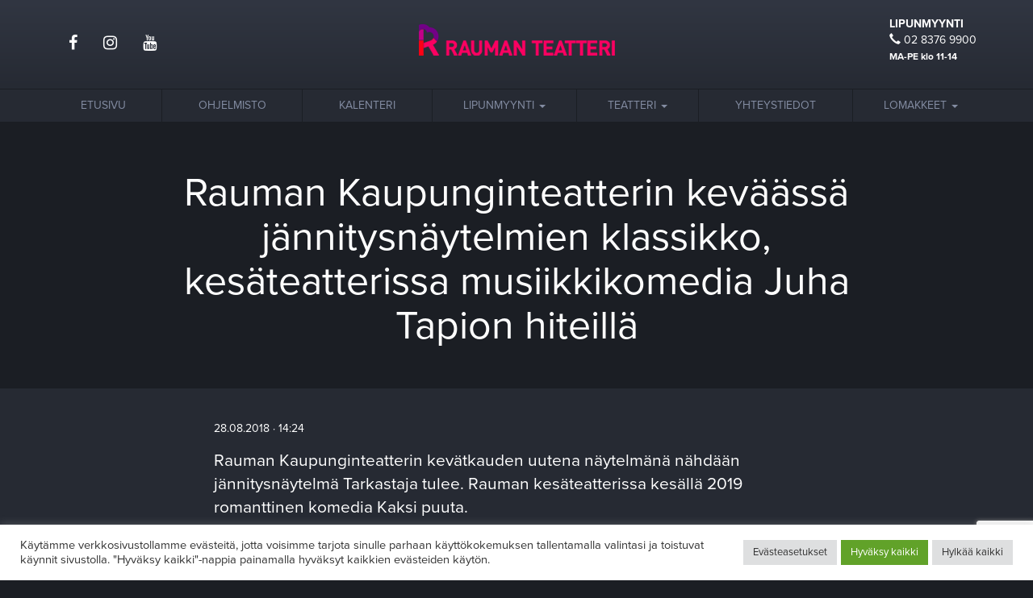

--- FILE ---
content_type: text/html; charset=UTF-8
request_url: https://raumanteatteri.fi/rauman-kaupunginteatterin-kevaassa-jannitysnaytelmien-klassikko-kesateatterissa-musiikkikomedia-juha-tapion-hiteilla/
body_size: 12866
content:
<!doctype html> <html dir="ltr" lang="fi" prefix="og: https://ogp.me/ns#" xmlns:og="http://opengraphprotocol.org/schema/" xmlns:fb="http://www.facebook.com/2008/fbml"><head> <meta charset="UTF-8"> <meta name="viewport" content="width=device-width, initial-scale=1.0"> <link rel="pingback" href="https://raumanteatteri.fi/xmlrpc.php"> <title>Kevään ja kesän ohjelmisto julki | Rauman teatteri</title>  <meta name="description" content="Rauman Kaupunginteatterin keväässä jännitysnäytelmien klassikko, kesäteatterissa musiikkikomedia Juha Tapion hiteillä"/> <meta name="robots" content="max-image-preview:large"/> <meta name="author" content="Petteri Kangas"/> <link rel="canonical" href="https://raumanteatteri.fi/rauman-kaupunginteatterin-kevaassa-jannitysnaytelmien-klassikko-kesateatterissa-musiikkikomedia-juha-tapion-hiteilla/"/> <meta name="generator" content="All in One SEO (AIOSEO) 4.9.3"/> <meta property="og:locale" content="fi_FI"/> <meta property="og:site_name" content="Rauman teatteri | Kulttuuria jo vuodesta 1940"/> <meta property="og:type" content="article"/> <meta property="og:title" content="Kevään ja kesän ohjelmisto julki | Rauman teatteri"/> <meta property="og:description" content="Rauman Kaupunginteatterin keväässä jännitysnäytelmien klassikko, kesäteatterissa musiikkikomedia Juha Tapion hiteillä"/> <meta property="og:url" content="https://raumanteatteri.fi/rauman-kaupunginteatterin-kevaassa-jannitysnaytelmien-klassikko-kesateatterissa-musiikkikomedia-juha-tapion-hiteilla/"/> <meta property="article:published_time" content="2018-08-28T11:24:40+00:00"/> <meta property="article:modified_time" content="2018-08-28T11:24:40+00:00"/> <meta name="twitter:card" content="summary"/> <meta name="twitter:title" content="Kevään ja kesän ohjelmisto julki | Rauman teatteri"/> <meta name="twitter:description" content="Rauman Kaupunginteatterin keväässä jännitysnäytelmien klassikko, kesäteatterissa musiikkikomedia Juha Tapion hiteillä"/> <script type="application/ld+json" class="aioseo-schema">
			{"@context":"https:\/\/schema.org","@graph":[{"@type":"Article","@id":"https:\/\/raumanteatteri.fi\/rauman-kaupunginteatterin-kevaassa-jannitysnaytelmien-klassikko-kesateatterissa-musiikkikomedia-juha-tapion-hiteilla\/#article","name":"Kev\u00e4\u00e4n ja kes\u00e4n ohjelmisto julki | Rauman teatteri","headline":"Rauman Kaupunginteatterin kev\u00e4\u00e4ss\u00e4 j\u00e4nnitysn\u00e4ytelmien klassikko,  kes\u00e4teatterissa musiikkikomedia Juha Tapion hiteill\u00e4","author":{"@id":"https:\/\/raumanteatteri.fi\/author\/petteri\/#author"},"publisher":{"@id":"https:\/\/raumanteatteri.fi\/#organization"},"datePublished":"2018-08-28T14:24:40+03:00","dateModified":"2018-08-28T14:24:40+03:00","inLanguage":"fi","mainEntityOfPage":{"@id":"https:\/\/raumanteatteri.fi\/rauman-kaupunginteatterin-kevaassa-jannitysnaytelmien-klassikko-kesateatterissa-musiikkikomedia-juha-tapion-hiteilla\/#webpage"},"isPartOf":{"@id":"https:\/\/raumanteatteri.fi\/rauman-kaupunginteatterin-kevaassa-jannitysnaytelmien-klassikko-kesateatterissa-musiikkikomedia-juha-tapion-hiteilla\/#webpage"},"articleSection":"Ajankohtaista"},{"@type":"BreadcrumbList","@id":"https:\/\/raumanteatteri.fi\/rauman-kaupunginteatterin-kevaassa-jannitysnaytelmien-klassikko-kesateatterissa-musiikkikomedia-juha-tapion-hiteilla\/#breadcrumblist","itemListElement":[{"@type":"ListItem","@id":"https:\/\/raumanteatteri.fi#listItem","position":1,"name":"Home","item":"https:\/\/raumanteatteri.fi","nextItem":{"@type":"ListItem","@id":"https:\/\/raumanteatteri.fi\/category\/ajankohtaista\/#listItem","name":"Ajankohtaista"}},{"@type":"ListItem","@id":"https:\/\/raumanteatteri.fi\/category\/ajankohtaista\/#listItem","position":2,"name":"Ajankohtaista","item":"https:\/\/raumanteatteri.fi\/category\/ajankohtaista\/","nextItem":{"@type":"ListItem","@id":"https:\/\/raumanteatteri.fi\/rauman-kaupunginteatterin-kevaassa-jannitysnaytelmien-klassikko-kesateatterissa-musiikkikomedia-juha-tapion-hiteilla\/#listItem","name":"Rauman Kaupunginteatterin kev\u00e4\u00e4ss\u00e4 j\u00e4nnitysn\u00e4ytelmien klassikko,  kes\u00e4teatterissa musiikkikomedia Juha Tapion hiteill\u00e4"},"previousItem":{"@type":"ListItem","@id":"https:\/\/raumanteatteri.fi#listItem","name":"Home"}},{"@type":"ListItem","@id":"https:\/\/raumanteatteri.fi\/rauman-kaupunginteatterin-kevaassa-jannitysnaytelmien-klassikko-kesateatterissa-musiikkikomedia-juha-tapion-hiteilla\/#listItem","position":3,"name":"Rauman Kaupunginteatterin kev\u00e4\u00e4ss\u00e4 j\u00e4nnitysn\u00e4ytelmien klassikko,  kes\u00e4teatterissa musiikkikomedia Juha Tapion hiteill\u00e4","previousItem":{"@type":"ListItem","@id":"https:\/\/raumanteatteri.fi\/category\/ajankohtaista\/#listItem","name":"Ajankohtaista"}}]},{"@type":"Organization","@id":"https:\/\/raumanteatteri.fi\/#organization","name":"Rauman teatteri","description":"Kulttuuria jo vuodesta 1940","url":"https:\/\/raumanteatteri.fi\/"},{"@type":"Person","@id":"https:\/\/raumanteatteri.fi\/author\/petteri\/#author","url":"https:\/\/raumanteatteri.fi\/author\/petteri\/","name":"Petteri Kangas"},{"@type":"WebPage","@id":"https:\/\/raumanteatteri.fi\/rauman-kaupunginteatterin-kevaassa-jannitysnaytelmien-klassikko-kesateatterissa-musiikkikomedia-juha-tapion-hiteilla\/#webpage","url":"https:\/\/raumanteatteri.fi\/rauman-kaupunginteatterin-kevaassa-jannitysnaytelmien-klassikko-kesateatterissa-musiikkikomedia-juha-tapion-hiteilla\/","name":"Kev\u00e4\u00e4n ja kes\u00e4n ohjelmisto julki | Rauman teatteri","description":"Rauman Kaupunginteatterin kev\u00e4\u00e4ss\u00e4 j\u00e4nnitysn\u00e4ytelmien klassikko, kes\u00e4teatterissa musiikkikomedia Juha Tapion hiteill\u00e4","inLanguage":"fi","isPartOf":{"@id":"https:\/\/raumanteatteri.fi\/#website"},"breadcrumb":{"@id":"https:\/\/raumanteatteri.fi\/rauman-kaupunginteatterin-kevaassa-jannitysnaytelmien-klassikko-kesateatterissa-musiikkikomedia-juha-tapion-hiteilla\/#breadcrumblist"},"author":{"@id":"https:\/\/raumanteatteri.fi\/author\/petteri\/#author"},"creator":{"@id":"https:\/\/raumanteatteri.fi\/author\/petteri\/#author"},"datePublished":"2018-08-28T14:24:40+03:00","dateModified":"2018-08-28T14:24:40+03:00"},{"@type":"WebSite","@id":"https:\/\/raumanteatteri.fi\/#website","url":"https:\/\/raumanteatteri.fi\/","name":"Rauman teatteri","description":"Kulttuuria jo vuodesta 1940","inLanguage":"fi","publisher":{"@id":"https:\/\/raumanteatteri.fi\/#organization"}}]}
		</script> <link rel='dns-prefetch' href='//maxcdn.bootstrapcdn.com'/><link rel='dns-prefetch' href='//ajax.googleapis.com'/><link rel="alternate" type="application/rss+xml" title="Rauman teatteri &raquo; syöte" href="https://raumanteatteri.fi/feed/"/><link rel="alternate" type="application/rss+xml" title="Rauman teatteri &raquo; kommenttien syöte" href="https://raumanteatteri.fi/comments/feed/"/><link rel="alternate" type="application/rss+xml" title="Rauman teatteri &raquo; Rauman Kaupunginteatterin keväässä jännitysnäytelmien klassikko, kesäteatterissa musiikkikomedia Juha Tapion hiteillä kommenttien syöte" href="https://raumanteatteri.fi/rauman-kaupunginteatterin-kevaassa-jannitysnaytelmien-klassikko-kesateatterissa-musiikkikomedia-juha-tapion-hiteilla/feed/"/><link rel="alternate" title="oEmbed (JSON)" type="application/json+oembed" href="https://raumanteatteri.fi/wp-json/oembed/1.0/embed?url=https%3A%2F%2Fraumanteatteri.fi%2Frauman-kaupunginteatterin-kevaassa-jannitysnaytelmien-klassikko-kesateatterissa-musiikkikomedia-juha-tapion-hiteilla%2F"/><link rel="alternate" title="oEmbed (XML)" type="text/xml+oembed" href="https://raumanteatteri.fi/wp-json/oembed/1.0/embed?url=https%3A%2F%2Fraumanteatteri.fi%2Frauman-kaupunginteatterin-kevaassa-jannitysnaytelmien-klassikko-kesateatterissa-musiikkikomedia-juha-tapion-hiteilla%2F&#038;format=xml"/><meta property="og:image" content="https://raumanteatteri.fi/wp-content/uploads/2018/08/elokuu_netti.jpg"/> <meta name="twitter:image" content="https://raumanteatteri.fi/wp-content/uploads/2018/08/elokuu_netti.jpg"/> <style id='wp-img-auto-sizes-contain-inline-css' type='text/css'>
img:is([sizes=auto i],[sizes^="auto," i]){contain-intrinsic-size:3000px 1500px}
/*# sourceURL=wp-img-auto-sizes-contain-inline-css */
</style><style id='wp-emoji-styles-inline-css' type='text/css'>

	img.wp-smiley, img.emoji {
		display: inline !important;
		border: none !important;
		box-shadow: none !important;
		height: 1em !important;
		width: 1em !important;
		margin: 0 0.07em !important;
		vertical-align: -0.1em !important;
		background: none !important;
		padding: 0 !important;
	}
/*# sourceURL=wp-emoji-styles-inline-css */
</style><link rel='stylesheet' id='wp-block-library-css' href='https://raumanteatteri.fi/wp-includes/css/dist/block-library/style.min.css?ver=6.9' type='text/css' media='all'/><style id='global-styles-inline-css' type='text/css'>
:root{--wp--preset--aspect-ratio--square: 1;--wp--preset--aspect-ratio--4-3: 4/3;--wp--preset--aspect-ratio--3-4: 3/4;--wp--preset--aspect-ratio--3-2: 3/2;--wp--preset--aspect-ratio--2-3: 2/3;--wp--preset--aspect-ratio--16-9: 16/9;--wp--preset--aspect-ratio--9-16: 9/16;--wp--preset--color--black: #000000;--wp--preset--color--cyan-bluish-gray: #abb8c3;--wp--preset--color--white: #ffffff;--wp--preset--color--pale-pink: #f78da7;--wp--preset--color--vivid-red: #cf2e2e;--wp--preset--color--luminous-vivid-orange: #ff6900;--wp--preset--color--luminous-vivid-amber: #fcb900;--wp--preset--color--light-green-cyan: #7bdcb5;--wp--preset--color--vivid-green-cyan: #00d084;--wp--preset--color--pale-cyan-blue: #8ed1fc;--wp--preset--color--vivid-cyan-blue: #0693e3;--wp--preset--color--vivid-purple: #9b51e0;--wp--preset--gradient--vivid-cyan-blue-to-vivid-purple: linear-gradient(135deg,rgb(6,147,227) 0%,rgb(155,81,224) 100%);--wp--preset--gradient--light-green-cyan-to-vivid-green-cyan: linear-gradient(135deg,rgb(122,220,180) 0%,rgb(0,208,130) 100%);--wp--preset--gradient--luminous-vivid-amber-to-luminous-vivid-orange: linear-gradient(135deg,rgb(252,185,0) 0%,rgb(255,105,0) 100%);--wp--preset--gradient--luminous-vivid-orange-to-vivid-red: linear-gradient(135deg,rgb(255,105,0) 0%,rgb(207,46,46) 100%);--wp--preset--gradient--very-light-gray-to-cyan-bluish-gray: linear-gradient(135deg,rgb(238,238,238) 0%,rgb(169,184,195) 100%);--wp--preset--gradient--cool-to-warm-spectrum: linear-gradient(135deg,rgb(74,234,220) 0%,rgb(151,120,209) 20%,rgb(207,42,186) 40%,rgb(238,44,130) 60%,rgb(251,105,98) 80%,rgb(254,248,76) 100%);--wp--preset--gradient--blush-light-purple: linear-gradient(135deg,rgb(255,206,236) 0%,rgb(152,150,240) 100%);--wp--preset--gradient--blush-bordeaux: linear-gradient(135deg,rgb(254,205,165) 0%,rgb(254,45,45) 50%,rgb(107,0,62) 100%);--wp--preset--gradient--luminous-dusk: linear-gradient(135deg,rgb(255,203,112) 0%,rgb(199,81,192) 50%,rgb(65,88,208) 100%);--wp--preset--gradient--pale-ocean: linear-gradient(135deg,rgb(255,245,203) 0%,rgb(182,227,212) 50%,rgb(51,167,181) 100%);--wp--preset--gradient--electric-grass: linear-gradient(135deg,rgb(202,248,128) 0%,rgb(113,206,126) 100%);--wp--preset--gradient--midnight: linear-gradient(135deg,rgb(2,3,129) 0%,rgb(40,116,252) 100%);--wp--preset--font-size--small: 13px;--wp--preset--font-size--medium: 20px;--wp--preset--font-size--large: 36px;--wp--preset--font-size--x-large: 42px;--wp--preset--spacing--20: 0.44rem;--wp--preset--spacing--30: 0.67rem;--wp--preset--spacing--40: 1rem;--wp--preset--spacing--50: 1.5rem;--wp--preset--spacing--60: 2.25rem;--wp--preset--spacing--70: 3.38rem;--wp--preset--spacing--80: 5.06rem;--wp--preset--shadow--natural: 6px 6px 9px rgba(0, 0, 0, 0.2);--wp--preset--shadow--deep: 12px 12px 50px rgba(0, 0, 0, 0.4);--wp--preset--shadow--sharp: 6px 6px 0px rgba(0, 0, 0, 0.2);--wp--preset--shadow--outlined: 6px 6px 0px -3px rgb(255, 255, 255), 6px 6px rgb(0, 0, 0);--wp--preset--shadow--crisp: 6px 6px 0px rgb(0, 0, 0);}:where(.is-layout-flex){gap: 0.5em;}:where(.is-layout-grid){gap: 0.5em;}body .is-layout-flex{display: flex;}.is-layout-flex{flex-wrap: wrap;align-items: center;}.is-layout-flex > :is(*, div){margin: 0;}body .is-layout-grid{display: grid;}.is-layout-grid > :is(*, div){margin: 0;}:where(.wp-block-columns.is-layout-flex){gap: 2em;}:where(.wp-block-columns.is-layout-grid){gap: 2em;}:where(.wp-block-post-template.is-layout-flex){gap: 1.25em;}:where(.wp-block-post-template.is-layout-grid){gap: 1.25em;}.has-black-color{color: var(--wp--preset--color--black) !important;}.has-cyan-bluish-gray-color{color: var(--wp--preset--color--cyan-bluish-gray) !important;}.has-white-color{color: var(--wp--preset--color--white) !important;}.has-pale-pink-color{color: var(--wp--preset--color--pale-pink) !important;}.has-vivid-red-color{color: var(--wp--preset--color--vivid-red) !important;}.has-luminous-vivid-orange-color{color: var(--wp--preset--color--luminous-vivid-orange) !important;}.has-luminous-vivid-amber-color{color: var(--wp--preset--color--luminous-vivid-amber) !important;}.has-light-green-cyan-color{color: var(--wp--preset--color--light-green-cyan) !important;}.has-vivid-green-cyan-color{color: var(--wp--preset--color--vivid-green-cyan) !important;}.has-pale-cyan-blue-color{color: var(--wp--preset--color--pale-cyan-blue) !important;}.has-vivid-cyan-blue-color{color: var(--wp--preset--color--vivid-cyan-blue) !important;}.has-vivid-purple-color{color: var(--wp--preset--color--vivid-purple) !important;}.has-black-background-color{background-color: var(--wp--preset--color--black) !important;}.has-cyan-bluish-gray-background-color{background-color: var(--wp--preset--color--cyan-bluish-gray) !important;}.has-white-background-color{background-color: var(--wp--preset--color--white) !important;}.has-pale-pink-background-color{background-color: var(--wp--preset--color--pale-pink) !important;}.has-vivid-red-background-color{background-color: var(--wp--preset--color--vivid-red) !important;}.has-luminous-vivid-orange-background-color{background-color: var(--wp--preset--color--luminous-vivid-orange) !important;}.has-luminous-vivid-amber-background-color{background-color: var(--wp--preset--color--luminous-vivid-amber) !important;}.has-light-green-cyan-background-color{background-color: var(--wp--preset--color--light-green-cyan) !important;}.has-vivid-green-cyan-background-color{background-color: var(--wp--preset--color--vivid-green-cyan) !important;}.has-pale-cyan-blue-background-color{background-color: var(--wp--preset--color--pale-cyan-blue) !important;}.has-vivid-cyan-blue-background-color{background-color: var(--wp--preset--color--vivid-cyan-blue) !important;}.has-vivid-purple-background-color{background-color: var(--wp--preset--color--vivid-purple) !important;}.has-black-border-color{border-color: var(--wp--preset--color--black) !important;}.has-cyan-bluish-gray-border-color{border-color: var(--wp--preset--color--cyan-bluish-gray) !important;}.has-white-border-color{border-color: var(--wp--preset--color--white) !important;}.has-pale-pink-border-color{border-color: var(--wp--preset--color--pale-pink) !important;}.has-vivid-red-border-color{border-color: var(--wp--preset--color--vivid-red) !important;}.has-luminous-vivid-orange-border-color{border-color: var(--wp--preset--color--luminous-vivid-orange) !important;}.has-luminous-vivid-amber-border-color{border-color: var(--wp--preset--color--luminous-vivid-amber) !important;}.has-light-green-cyan-border-color{border-color: var(--wp--preset--color--light-green-cyan) !important;}.has-vivid-green-cyan-border-color{border-color: var(--wp--preset--color--vivid-green-cyan) !important;}.has-pale-cyan-blue-border-color{border-color: var(--wp--preset--color--pale-cyan-blue) !important;}.has-vivid-cyan-blue-border-color{border-color: var(--wp--preset--color--vivid-cyan-blue) !important;}.has-vivid-purple-border-color{border-color: var(--wp--preset--color--vivid-purple) !important;}.has-vivid-cyan-blue-to-vivid-purple-gradient-background{background: var(--wp--preset--gradient--vivid-cyan-blue-to-vivid-purple) !important;}.has-light-green-cyan-to-vivid-green-cyan-gradient-background{background: var(--wp--preset--gradient--light-green-cyan-to-vivid-green-cyan) !important;}.has-luminous-vivid-amber-to-luminous-vivid-orange-gradient-background{background: var(--wp--preset--gradient--luminous-vivid-amber-to-luminous-vivid-orange) !important;}.has-luminous-vivid-orange-to-vivid-red-gradient-background{background: var(--wp--preset--gradient--luminous-vivid-orange-to-vivid-red) !important;}.has-very-light-gray-to-cyan-bluish-gray-gradient-background{background: var(--wp--preset--gradient--very-light-gray-to-cyan-bluish-gray) !important;}.has-cool-to-warm-spectrum-gradient-background{background: var(--wp--preset--gradient--cool-to-warm-spectrum) !important;}.has-blush-light-purple-gradient-background{background: var(--wp--preset--gradient--blush-light-purple) !important;}.has-blush-bordeaux-gradient-background{background: var(--wp--preset--gradient--blush-bordeaux) !important;}.has-luminous-dusk-gradient-background{background: var(--wp--preset--gradient--luminous-dusk) !important;}.has-pale-ocean-gradient-background{background: var(--wp--preset--gradient--pale-ocean) !important;}.has-electric-grass-gradient-background{background: var(--wp--preset--gradient--electric-grass) !important;}.has-midnight-gradient-background{background: var(--wp--preset--gradient--midnight) !important;}.has-small-font-size{font-size: var(--wp--preset--font-size--small) !important;}.has-medium-font-size{font-size: var(--wp--preset--font-size--medium) !important;}.has-large-font-size{font-size: var(--wp--preset--font-size--large) !important;}.has-x-large-font-size{font-size: var(--wp--preset--font-size--x-large) !important;}
/*# sourceURL=global-styles-inline-css */
</style>
<style id='classic-theme-styles-inline-css' type='text/css'>
/*! This file is auto-generated */
.wp-block-button__link{color:#fff;background-color:#32373c;border-radius:9999px;box-shadow:none;text-decoration:none;padding:calc(.667em + 2px) calc(1.333em + 2px);font-size:1.125em}.wp-block-file__button{background:#32373c;color:#fff;text-decoration:none}
/*# sourceURL=/wp-includes/css/classic-themes.min.css */
</style><link rel='stylesheet' id='contact-form-7-css' href='https://raumanteatteri.fi/wp-content/plugins/contact-form-7/includes/css/styles.css?ver=6.1.4' type='text/css' media='all'/><link rel='stylesheet' id='cookie-law-info-css' href='https://raumanteatteri.fi/wp-content/plugins/cookie-law-info/legacy/public/css/cookie-law-info-public.css?ver=3.3.9.1' type='text/css' media='all'/><link rel='stylesheet' id='cookie-law-info-gdpr-css' href='https://raumanteatteri.fi/wp-content/plugins/cookie-law-info/legacy/public/css/cookie-law-info-gdpr.css?ver=3.3.9.1' type='text/css' media='all'/><link rel='stylesheet' id='simple-social-share-main-css' href='https://raumanteatteri.fi/wp-content/plugins/simple-social-share/css/style.css?ver=6.9' type='text/css' media='all'/><link rel='stylesheet' id='tooltipster-css-css' href='https://raumanteatteri.fi/wp-content/plugins/simple-social-share/css/tooltipster.css?ver=6.9' type='text/css' media='all'/><link rel='stylesheet' id='bs-style-css' href='https://maxcdn.bootstrapcdn.com/bootstrap/3.3.5/css/bootstrap.min.css?ver=6.9' type='text/css' media='all'/><link rel='stylesheet' id='varikaswp-style-css' href='https://raumanteatteri.fi/wp-content/themes/varikaswp/style.css?ver=6.9' type='text/css' media='all'/><link rel='stylesheet' id='frescoCSS-css' href='https://raumanteatteri.fi/wp-content/themes/raumanteatteri/css/lib/fresco.min.css?ver=6.9' type='text/css' media='all'/><link rel='stylesheet' id='customCSS-css' href='https://raumanteatteri.fi/wp-content/themes/raumanteatteri/css/custom.css?ver=1640067536' type='text/css' media='all'/><link rel='stylesheet' id='jQueryUICSS-css' href='https://ajax.googleapis.com/ajax/libs/jqueryui/1.11.4/themes/smoothness/jquery-ui.min.css?ver=6.9' type='text/css' media='all'/><script type="text/javascript" src="https://raumanteatteri.fi/wp-includes/js/jquery/jquery.min.js?ver=3.7.1" id="jquery-core-js"></script><script type="text/javascript" src="https://raumanteatteri.fi/wp-includes/js/jquery/jquery-migrate.min.js?ver=3.4.1" id="jquery-migrate-js"></script><script type="text/javascript" id="cookie-law-info-js-extra">
/* <![CDATA[ */
var Cli_Data = {"nn_cookie_ids":[],"cookielist":[],"non_necessary_cookies":[],"ccpaEnabled":"","ccpaRegionBased":"","ccpaBarEnabled":"","strictlyEnabled":["necessary","obligatoire"],"ccpaType":"gdpr","js_blocking":"1","custom_integration":"","triggerDomRefresh":"","secure_cookies":""};
var cli_cookiebar_settings = {"animate_speed_hide":"500","animate_speed_show":"500","background":"#FFF","border":"#b1a6a6c2","border_on":"","button_1_button_colour":"#61a229","button_1_button_hover":"#4e8221","button_1_link_colour":"#fff","button_1_as_button":"1","button_1_new_win":"","button_2_button_colour":"#333","button_2_button_hover":"#292929","button_2_link_colour":"#444","button_2_as_button":"","button_2_hidebar":"","button_3_button_colour":"#dedfe0","button_3_button_hover":"#b2b2b3","button_3_link_colour":"#333333","button_3_as_button":"1","button_3_new_win":"","button_4_button_colour":"#dedfe0","button_4_button_hover":"#b2b2b3","button_4_link_colour":"#333333","button_4_as_button":"1","button_7_button_colour":"#61a229","button_7_button_hover":"#4e8221","button_7_link_colour":"#fff","button_7_as_button":"1","button_7_new_win":"","font_family":"inherit","header_fix":"","notify_animate_hide":"1","notify_animate_show":"","notify_div_id":"#cookie-law-info-bar","notify_position_horizontal":"right","notify_position_vertical":"bottom","scroll_close":"","scroll_close_reload":"1","accept_close_reload":"1","reject_close_reload":"1","showagain_tab":"1","showagain_background":"#fff","showagain_border":"#000","showagain_div_id":"#cookie-law-info-again","showagain_x_position":"10px","text":"#333333","show_once_yn":"","show_once":"10000","logging_on":"","as_popup":"","popup_overlay":"1","bar_heading_text":"","cookie_bar_as":"banner","popup_showagain_position":"bottom-right","widget_position":"left"};
var log_object = {"ajax_url":"https://raumanteatteri.fi/wp-admin/admin-ajax.php"};
//# sourceURL=cookie-law-info-js-extra
/* ]]> */
</script><script type="text/javascript" src="https://raumanteatteri.fi/wp-content/plugins/cookie-law-info/legacy/public/js/cookie-law-info-public.js?ver=3.3.9.1" id="cookie-law-info-js"></script><script type="text/javascript" src="https://raumanteatteri.fi/wp-content/plugins/simple-social-share/js/jquery.tooltipster.js?ver=6.9" id="tooltipster-js-js"></script><link rel="https://api.w.org/" href="https://raumanteatteri.fi/wp-json/"/><link rel="alternate" title="JSON" type="application/json" href="https://raumanteatteri.fi/wp-json/wp/v2/posts/3177"/><link rel="EditURI" type="application/rsd+xml" title="RSD" href="https://raumanteatteri.fi/xmlrpc.php?rsd"/><meta name="generator" content="WordPress 6.9"/><link rel='shortlink' href='https://raumanteatteri.fi/?p=3177'/><script type="text/plain" data-cli-class="cli-blocker-script"  data-cli-script-type="tilastointi" data-cli-block="true"  data-cli-element-position="head" async src="https://www.googletagmanager.com/gtag/js?id=UA-84677314-1"></script><script type="text/plain" data-cli-class="cli-blocker-script"  data-cli-script-type="tilastointi" data-cli-block="true"  data-cli-element-position="head">
  window.dataLayer = window.dataLayer || [];
  function gtag(){dataLayer.push(arguments);}
  gtag('js', new Date());

  gtag('config', 'UA-84677314-1');
</script> <link rel="apple-touch-icon" sizes="57x57" href="https://raumanteatteri.fi/wp-content/themes/raumanteatteri/img/ico/apple-icon-57x57.png"> <link rel="apple-touch-icon" sizes="60x60" href="https://raumanteatteri.fi/wp-content/themes/raumanteatteri/img/ico/apple-icon-60x60.png"> <link rel="apple-touch-icon" sizes="72x72" href="https://raumanteatteri.fi/wp-content/themes/raumanteatteri/img/ico/apple-icon-72x72.png"> <link rel="apple-touch-icon" sizes="76x76" href="https://raumanteatteri.fi/wp-content/themes/raumanteatteri/img/ico/apple-icon-76x76.png"> <link rel="apple-touch-icon" sizes="114x114" href="https://raumanteatteri.fi/wp-content/themes/raumanteatteri/img/ico/apple-icon-114x114.png"> <link rel="apple-touch-icon" sizes="120x120" href="https://raumanteatteri.fi/wp-content/themes/raumanteatteri/img/ico/apple-icon-120x120.png"> <link rel="apple-touch-icon" sizes="144x144" href="https://raumanteatteri.fi/wp-content/themes/raumanteatteri/img/ico/apple-icon-144x144.png"> <link rel="apple-touch-icon" sizes="152x152" href="https://raumanteatteri.fi/wp-content/themes/raumanteatteri/img/ico/apple-icon-152x152.png"> <link rel="apple-touch-icon" sizes="180x180" href="https://raumanteatteri.fi/wp-content/themes/raumanteatteri/img/ico/apple-icon-180x180.png"> <link rel="icon" type="image/png" sizes="192x192" href="https://raumanteatteri.fi/wp-content/themes/raumanteatteri/img/ico/android-icon-192x192.png"> <link rel="icon" type="image/png" sizes="32x32" href="https://raumanteatteri.fi/wp-content/themes/raumanteatteri/img/ico/favicon-32x32.png"> <link rel="icon" type="image/png" sizes="96x96" href="https://raumanteatteri.fi/wp-content/themes/raumanteatteri/img/ico/favicon-96x96.png"> <link rel="icon" type="image/png" sizes="16x16" href="https://raumanteatteri.fi/wp-content/themes/raumanteatteri/img/ico/favicon-16x16.png"> <link rel="manifest" href="https://raumanteatteri.fi/wp-content/themes/raumanteatteri/img/ico/manifest.json"> <meta name="msapplication-TileColor" content="#ffffff"> <meta name="msapplication-TileImage" content="https://raumanteatteri.fi/wp-content/themes/raumanteatteri/img/ico/ms-icon-144x144.png"> <meta name="theme-color" content="#ffffff"> <script src="https://use.fontawesome.com/550eba2668.js" async="async"></script> <script src="https://use.typekit.net/qmt0dnq.js"></script> <script>try{Typekit.load({ async: true });}catch(e){}</script> <script>
		function backAway(){
			//if it was the first page
			if(history.length === 1){
				window.location = "https://raumanteatteri.fi/henkilokunta/"
			} else {
				history.back();
			}
		}
	</script></head> <body class="wp-singular post-template-default single single-post postid-3177 single-format-standard wp-theme-varikaswp wp-child-theme-raumanteatteri"> <header class="page-header hidden-xs"> <div class="container"> <div class="row"> <div class="col-sm-4"> <ul class="nav nav-pills nav-top nav-some"> <li><a href="https://www.facebook.com/raumanteatteri/" target="_blank"><i class="fa fa-facebook"></i></a></li> <li><a href="https://www.instagram.com/raumanteatteri/" target="_blank"><i class="fa fa-instagram"></i></a></li> <li><a href="https://www.youtube.com/user/RaumanKt" target="_blank"><i class="fa fa-youtube"></i></a></li> </ul> </div> <div class="col-sm-4 text-center"> <a href="https://raumanteatteri.fi/" class="logo"><img src="https://raumanteatteri.fi/wp-content/themes/raumanteatteri/img/rauman-teatteri-logo.png" alt="Rauman teatteri"></a> </div> <div class="col-sm-4"> <div class="pull-right"> <div id="black-studio-tinymce-4" class="widget widget_black_studio_tinymce"><div class="textwidget"><p><strong>LIPUNMYYNTI</strong><br/><i class="glyphicon glyphicon-earphone"></i> 02 8376 9900<br/><small><strong>MA-PE klo 11-14</strong></small></p></div></div> </div> </div> </div> </div></header><nav class="navbar navbar-default navbar-static-top"> <div class="container"> <div class="navbar-header"> <button type="button" class="navbar-toggle collapsed" data-toggle="collapse" data-target="#navbar-responsive-collapse"> <span class="sr-only">Navigaatio</span> <span class="icon-bar"></span> <span class="icon-bar"></span> <span class="icon-bar"></span> </button> <a class="navbar-brand visible-xs" title="Kulttuuria jo vuodesta 1940" href="https://raumanteatteri.fi/">Rauman teatteri</a> </div> <div id="navbar-responsive-collapse" class="collapse navbar-collapse"> <ul id="menu-paanavigaatio" class="nav nav-justified"><li id="menu-item-26" class="menu-item menu-item-type-post_type menu-item-object-page menu-item-home"><a href="https://raumanteatteri.fi/">Etusivu</a></li><li id="menu-item-839" class="menu-item menu-item-type-post_type menu-item-object-page"><a href="https://raumanteatteri.fi/ohjelmisto/">Ohjelmisto</a></li><li id="menu-item-28" class="menu-item menu-item-type-post_type menu-item-object-page"><a href="https://raumanteatteri.fi/kalenteri/">Kalenteri</a></li><li id="menu-item-29" class="dropdown menu-item menu-item-type-post_type menu-item-object-page menu-item-has-children"><a href="#" class="dropdown-toggle" data-toggle="dropdown" role="button" aria-expanded="false">Lipunmyynti <b class="caret"></b></a><ul class='dropdown-menu' role='menu'> <li id="menu-item-7062" class="menu-item menu-item-type-post_type menu-item-object-page"><a href="https://raumanteatteri.fi/kesateatterin-pysakointi/">Kesäteatterin pysäköinti</a></li> <li id="menu-item-3000" class="menu-item menu-item-type-post_type menu-item-object-page"><a href="https://raumanteatteri.fi/lipunmyynti/">Lipunmyynti</a></li> <li id="menu-item-2999" class="menu-item menu-item-type-post_type menu-item-object-page"><a href="https://raumanteatteri.fi/tietosuojaseloste/">Tietosuojaseloste</a></li> <li id="menu-item-5504" class="menu-item menu-item-type-post_type menu-item-object-page"><a href="https://raumanteatteri.fi/evasteet/">Evästeet</a></li></ul></li><li id="menu-item-31" class="dropdown menu-item menu-item-type-post_type menu-item-object-page menu-item-has-children"><a href="#" class="dropdown-toggle" data-toggle="dropdown" role="button" aria-expanded="false">Teatteri <b class="caret"></b></a><ul class='dropdown-menu' role='menu'> <li id="menu-item-78" class="menu-item menu-item-type-post_type menu-item-object-page"><a href="https://raumanteatteri.fi/henkilokunta/">Henkilökunta</a></li> <li id="menu-item-82" class="menu-item menu-item-type-post_type menu-item-object-page"><a href="https://raumanteatteri.fi/ravintola/">Ravintola</a></li> <li id="menu-item-81" class="menu-item menu-item-type-post_type menu-item-object-page"><a href="https://raumanteatteri.fi/pukuvuokraus/">Pukuvuokraus</a></li> <li id="menu-item-1862" class="menu-item menu-item-type-post_type menu-item-object-page"><a href="https://raumanteatteri.fi/hotellipaketit/">Hotellipaketit</a></li> <li id="menu-item-79" class="menu-item menu-item-type-post_type menu-item-object-page"><a href="https://raumanteatteri.fi/media/">Media</a></li> <li id="menu-item-561" class="menu-item menu-item-type-post_type menu-item-object-page current_page_parent"><a href="https://raumanteatteri.fi/ajankohtaista/">Ajankohtaista</a></li> <li id="menu-item-80" class="menu-item menu-item-type-post_type menu-item-object-page"><a href="https://raumanteatteri.fi/tilavuokraus/">Tilavuokraus</a></li></ul></li><li id="menu-item-32" class="menu-item menu-item-type-post_type menu-item-object-page"><a href="https://raumanteatteri.fi/yhteystiedot/">Yhteystiedot</a></li><li id="menu-item-5046" class="dropdown menu-item menu-item-type-post_type menu-item-object-page menu-item-has-children"><a href="#" class="dropdown-toggle" data-toggle="dropdown" role="button" aria-expanded="false">Lomakkeet <b class="caret"></b></a><ul class='dropdown-menu' role='menu'> <li id="menu-item-5048" class="menu-item menu-item-type-post_type menu-item-object-page"><a href="https://raumanteatteri.fi/varauslomake/">Varauslomake</a></li> <li id="menu-item-5322" class="menu-item menu-item-type-post_type menu-item-object-page"><a href="https://raumanteatteri.fi/palautelomake/">Palautelomake</a></li> <li id="menu-item-5049" class="menu-item menu-item-type-post_type menu-item-object-page"><a href="https://raumanteatteri.fi/peruutuslomake/">Peruutuslomake</a></li></ul></li></ul> </div> </div></nav><section id="section-top" class="section cover" style="background-image: url();"> <div class="container-fluid"> <div class="row"> <div class="main-content col-md-10 col-md-offset-1 delay delay-1"> <h1>Rauman Kaupunginteatterin keväässä jännitysnäytelmien klassikko, kesäteatterissa musiikkikomedia Juha Tapion hiteillä</h1> </div> </div> </div></section> <section role="main" class="section-main"> <div class="container"> <div class="row"> <div class="col-sm-8 col-sm-offset-2"> <p class="time">28.08.2018 &middot; 14:24</p> <p class="lead">Rauman Kaupunginteatterin kevätkauden uutena näytelmänä nähdään jännitysnäytelmä Tarkastaja tulee. Rauman kesäteatterissa kesällä 2019 romanttinen komedia Kaksi puuta.</p> <div class="post-image"> <a href="https://raumanteatteri.fi/wp-content/uploads/2018/08/elokuu_netti.jpg" title="elokuu_netti" class="fresco" data-fresco-caption="" data-fresco-group="ref-gallery" > <img src="https://raumanteatteri.fi/wp-content/uploads/2018/08/elokuu_netti.jpg" alt=""/> </a> </div> <p>Tulevan vuoden avaa brittiklassikko <em>Tarkastaja tulee</em> (An Inspector Calls). Lukuisia televisio- ja elokuvaversioitakin (viimeisin BBC, vuonna 2015) poikineen näytelmän tapahtumat sijoittuvat kevätiltaan vuoden 1912 Englannissa. Yläluokkaisen perheen kulissit romahtavat, kun salaperäinen Scotland Yardin poliisitarkastaja (<strong>Ilkka Koivula</strong>) keskeyttää tyttären kihlajaisjuhlat. Hän tutkii nuoren työläistytön itsemurhaa ja on syytä epäillä, että perheenjäsenet liittyvät tapaukseen. </p><p><strong>J.B. Priestleyn</strong> käsikirjoittaman, jo vuonna 1945 ensiesitetyn <em>Tarkastaja tulee</em> -näytelmän ohjaa en-simmäistä kertaa Raumalla vieraileva <strong>Ola Tuominen</strong>. Esitys jatkaa <em>Hiirenloukun</em> kaudella 2016–2017 aloittamaa jännitysnäytelmien sarjaa. Ensi-ilta Rauman Kaupunginteatterissa 26. tammikuuta. </p><p>Rauman kesäteatterissa soi ensi kesänä laulaja-lauluntekijä <strong>Juha Tapion</strong> musiikki. <em>Kaksi puuta</em> on raikkaan humoristinen musiikkikomedia, joka menneenä kesänä murskasi Hämeenlinnan Uuden Kesäteatterin katsojaennätyksen. <strong>Osku Valveen</strong> ja <strong>Otto Kanervan</strong> kirjoittamaa hersyvän hauskaa romanttista esitystä säestää ja rytmittää kapellimestari <strong>Antti Vauramon</strong> johtama loistava livebändi ja upeat musiikkinumerot tempaavat takuulla yleisön mukaansa! Rooleissa nähdään <strong>Ria Kataja</strong>, <strong>Mikko Töyssy</strong>, <strong>Otto Kanerva</strong>, <strong>Hanna Vahtikari</strong>, <strong>Veera Tapanainen</strong> ja <strong>Miikka J. Anttila</strong>.</p><p><em>Kaksi puuta</em> -näytelmän ensi-ilta Fåfängassa sijaitsevassa Rauman kesäteatterissa 14. kesäkuuta. Viime kesän tapaan kesäteatterin esityskausi jatkuu elokuulle asti, viimeinen esitys on 17. elokuuta.</p><p>Rauman Kaupunginteatterin kevätkauden ohjelmistossa jatkavat jo syyskaudellakin esitettävät <em><a href="https://raumanteatteri.fi/ohjelmisto/lallis/">Lallis</a></em>-musikaali, <em><a href="https://raumanteatteri.fi/ohjelmisto/exan-uus-ja-vanha/">Exän uus ja vanha</a></em> -komedia sekä musiikkinäytelmä <em><a href="https://raumanteatteri.fi/ohjelmisto/muukalainen/">Muukalainen</a></em>. Kevään ja kesän esitysten lipunmyynti alkaa torstaina 30. elokuuta.</p> <hr> <div id="s-share-buttons" class="horizontal-w-c-circular s-share-w-c"><a href="http://www.facebook.com/sharer.php?u=https://raumanteatteri.fi/rauman-kaupunginteatterin-kevaassa-jannitysnaytelmien-klassikko-kesateatterissa-musiikkikomedia-juha-tapion-hiteilla/" target="_blank" title="Share to Facebook" class="s3-facebook hint--top"></a><a href="http://twitter.com/intent/tweet?text=Rauman Kaupunginteatterin keväässä jännitysnäytelmien klassikko, kesäteatterissa musiikkikomedia Juha Tapion hiteillä&url=https://raumanteatteri.fi/rauman-kaupunginteatterin-kevaassa-jannitysnaytelmien-klassikko-kesateatterissa-musiikkikomedia-juha-tapion-hiteilla/" target="_blank" title="Share to Twitter" class="s3-twitter hint--top"></a><a href="https://plus.google.com/share?url=https://raumanteatteri.fi/rauman-kaupunginteatterin-kevaassa-jannitysnaytelmien-klassikko-kesateatterissa-musiikkikomedia-juha-tapion-hiteilla/" target="_blank" title="Share to Google Plus" class="s3-google-plus hint--top"></a><a href="http://www.linkedin.com/shareArticle?mini=true&url=https://raumanteatteri.fi/rauman-kaupunginteatterin-kevaassa-jannitysnaytelmien-klassikko-kesateatterissa-musiikkikomedia-juha-tapion-hiteilla/" target="_blank" title="Share to LinkedIn" class="s3-linkedin hint--top"></a></div> </div> </div> </div></section> <footer class="page-footer"> <div class="container"> <div class="row"> <div class="col-sm-3"> <a href="/" class="logo-footer"><img src="https://raumanteatteri.fi/wp-content/themes/raumanteatteri/img/rauman-teatteri-logo-footer.png" alt="Rauman teatteri"></a> </div> <div class="col-sm-3"> <div id="black-studio-tinymce-2" class="widget widget_black_studio_tinymce"><h4>Rauman teatteri</h4><div class="textwidget"><p>Alfredinkatu 2<br/>26100 Rauma<br/><i class="glyphicon glyphicon-earphone"></i> 02 8376 9900<br/>(puhelin avoinna ma-pe klo 11-14 sekä esityspäivinä 2 h ennen esitystä)</p></div></div> </div> <div class="col-sm-3"> <div id="black-studio-tinymce-3" class="widget widget_black_studio_tinymce"><h4>Lippumyymälä</h4><div class="textwidget"><p>Avoinna ma-pe klo 11-14 sekä esityspäivinä 2h ennen esitystä.</p><p><i class="glyphicon glyphicon-earphone"></i> 02 8376 9900<br/><small>raumanteatteri(at)raumanteatteri.fi</small></p><p><a href="/tietosuojaseloste">TIETOSUOJA</a></p></div></div> </div> <div class="col-sm-3"> <div id="recent-posts-3" class="widget widget_recent_entries"> <h4>Ajankohtaista</h4> <ul> <li> <a href="https://raumanteatteri.fi/rauman-teatterissa-kuluneena-vuonna-lahes-36-000-katsojaa/">Rauman teatterissa kuluneena vuonna lähes 36 000 katsojaa</a> <span class="post-date">22.12.2025</span> </li> <li> <a href="https://raumanteatteri.fi/la-13-12-klo-18-ansa-esitys-peruttu/">LA 13.12. klo 18 Ansa &#8211; ESITYS PERUTTU</a> <span class="post-date">13.12.2025</span> </li> </ul> </div><div id="black-studio-tinymce-5" class="widget widget_black_studio_tinymce"><div class="textwidget"><p><a href="/ajankohtaista">Kaikki uutiset</a></p></div></div> </div> </div> </div></footer><section class="section-partners"> <div class="container"> <div class="row"> <div class="col-sm-12 text-center"> <div id="black-studio-tinymce-6" class="widget widget_black_studio_tinymce"><h4>Yhteistyökumppanit</h4><div class="textwidget"><a href="https://www.bonde.fi/" target="_blank" rel="noopener"><img class="alignnone wp-image-6204" src="https://raumanteatteri.fi/wp-content/uploads/2021/09/bonde.jpg" alt="Bonde" width="96" height="60"/></a><a href="https://hovihotels.fi/" target="_blank" rel="noopener"><img class="alignnone wp-image-6207" src="https://raumanteatteri.fi/wp-content/uploads/2021/09/hovi.jpg" alt="Hovi Hotels" width="96" height="60"/></a><a href="https://keula.fi/" target="_blank" rel="noopener"><img class="alignnone wp-image-6208" src="https://raumanteatteri.fi/wp-content/uploads/2021/09/keula.jpg" alt="Osuuskauppa Keula" width="96" height="60"/></a><a href="https://www.satakunnankansa.fi/" target="_blank" rel="noopener"><img class="alignnone wp-image-8770" src="https://raumanteatteri.fi/wp-content/uploads/2024/06/SK-L-S-netti-kopio-480x300.jpg" alt="Satakunnan Kansa Länsi-Suomi" width="96" height="60"/></a><a href="https://radioramona.fi/" target="_blank" rel="noopener"><img class="alignnone wp-image-6211" src="https://raumanteatteri.fi/wp-content/uploads/2021/09/ramona.jpg" alt="Radio Ramona" width="96" height="60"/></a><a href="https://www.rauma.fi/" target="_blank" rel="noopener"><img class="alignnone wp-image-6212" src="https://raumanteatteri.fi/wp-content/uploads/2021/09/rauma.jpg" alt="Rauma" width="96" height="60"/></a><a href="https://www.raumanlukko.fi/" target="_blank" rel="noopener"><img class="alignnone wp-image-6213" src="https://raumanteatteri.fi/wp-content/uploads/2021/09/raumanlukko.jpg" alt="Rauman Lukko" width="96" height="60"/></a><a href="https://www.omasp.fi/fi" target="_blank" rel="noopener"><img class="alignnone wp-image-6595" src="https://raumanteatteri.fi/wp-content/uploads/2021/12/RT_omasp.png" alt="OmaSp" width="96" height="60"/></a></div></div> </div> </div> </div></section><section class="section-copyright"> <div class="container"> <div class="row"> <div class="col-sm-6"> <p>&copy; Rauman teatteri 2026</p> </div> <div class="col-sm-6 text-right"> <p>Design: <a href="http://varikas.fi"><strong>VÄRIKÄS</strong></a></p> </div> </div> </div></section> <script type="speculationrules">
{"prefetch":[{"source":"document","where":{"and":[{"href_matches":"/*"},{"not":{"href_matches":["/wp-*.php","/wp-admin/*","/wp-content/uploads/*","/wp-content/*","/wp-content/plugins/*","/wp-content/themes/raumanteatteri/*","/wp-content/themes/varikaswp/*","/*\\?(.+)"]}},{"not":{"selector_matches":"a[rel~=\"nofollow\"]"}},{"not":{"selector_matches":".no-prefetch, .no-prefetch a"}}]},"eagerness":"conservative"}]}
</script><div id="cookie-law-info-bar" data-nosnippet="true"><span><div class="cli-bar-container cli-style-v2"><div class="cli-bar-message">Käytämme verkkosivustollamme evästeitä, jotta voisimme tarjota sinulle parhaan käyttökokemuksen tallentamalla valintasi ja toistuvat käynnit sivustolla. "Hyväksy kaikki"-nappia painamalla hyväksyt kaikkien evästeiden käytön.<br/></div><div class="cli-bar-btn_container"><a role='button' class="medium cli-plugin-button cli-plugin-main-button cli_settings_button" style="margin:0px 0px 0px 5px">Evästeasetukset</a><a id="wt-cli-accept-all-btn" role='button' data-cli_action="accept_all" class="wt-cli-element medium cli-plugin-button wt-cli-accept-all-btn cookie_action_close_header cli_action_button">Hyväksy kaikki</a><a role='button' id="cookie_action_close_header_reject" class="medium cli-plugin-button cli-plugin-main-button cookie_action_close_header_reject cli_action_button wt-cli-reject-btn" data-cli_action="reject">Hylkää kaikki</a></div></div></span></div><div id="cookie-law-info-again" data-nosnippet="true"><span id="cookie_hdr_showagain">Evästeasetukset</span></div><div class="cli-modal" data-nosnippet="true" id="cliSettingsPopup" tabindex="-1" role="dialog" aria-labelledby="cliSettingsPopup" aria-hidden="true"> <div class="cli-modal-dialog" role="document"> <div class="cli-modal-content cli-bar-popup"> <button type="button" class="cli-modal-close" id="cliModalClose"> <svg viewBox="0 0 24 24"><path d="M19 6.41l-1.41-1.41-5.59 5.59-5.59-5.59-1.41 1.41 5.59 5.59-5.59 5.59 1.41 1.41 5.59-5.59 5.59 5.59 1.41-1.41-5.59-5.59z"></path><path d="M0 0h24v24h-24z" fill="none"></path></svg> <span class="wt-cli-sr-only">Close</span> </button> <div class="cli-modal-body"> <div class="cli-container-fluid cli-tab-container"> <div class="cli-row"> <div class="cli-col-12 cli-align-items-stretch cli-px-0"> <div class="cli-privacy-overview"> <h4>Tietosuojaseloste</h4> <div class="cli-privacy-content"> <div class="cli-privacy-content-text"><span style="font-weight: 400">Tällä verkkosivustolla käytetään evästeitä parantamaan käyttäjäkokemustasi sivuston selailussa. Välttämättömiksi luokitellut evästeet tallennetaan selaimeesi, koska ilman niitä sivusto saattaa toimia puutteellisesti. Käytämme myös kolmannen osapuolen evästeitä, joiden avulla voimme analysoida ja ymmärtää, miten sivustoa käytetään. Nämä evästeet tallennetaan selaimeesi vain suostumuksellasi. Voit myös kieltäytyä näistä evästeistä. Joidenkin evästeiden käytön kieltäminen voi kuitenkin heikentää selailukokemustasi.</span></div> </div> <a class="cli-privacy-readmore" aria-label="Show more" role="button" data-readmore-text="Show more" data-readless-text="Show less"></a> </div> </div> <div class="cli-col-12 cli-align-items-stretch cli-px-0 cli-tab-section-container"> <div class="cli-tab-section"> <div class="cli-tab-header"> <a role="button" tabindex="0" class="cli-nav-link cli-settings-mobile" data-target="necessary" data-toggle="cli-toggle-tab"> Välttämättömät </a> <div class="wt-cli-necessary-checkbox"> <input type="checkbox" class="cli-user-preference-checkbox" id="wt-cli-checkbox-necessary" data-id="checkbox-necessary" checked="checked" /> <label class="form-check-label" for="wt-cli-checkbox-necessary">Välttämättömät</label> </div> <span class="cli-necessary-caption">Always Enabled</span> </div> <div class="cli-tab-content"> <div class="cli-tab-pane cli-fade" data-id="necessary"> <div class="wt-cli-cookie-description"> Välttämättömät evästeet tekevät verkkosivustosta käyttökelpoisen. Nämä evästeet takaavat sivuston perustoiminnot ja turvaominaisuudet. Ne eivät tallenna henkilökohtaisia ​​tietoja. </div> </div> </div> </div> <div class="cli-tab-section"> <div class="cli-tab-header"> <a role="button" tabindex="0" class="cli-nav-link cli-settings-mobile" data-target="tilastointi" data-toggle="cli-toggle-tab"> Tilastointi </a> <div class="cli-switch"> <input type="checkbox" id="wt-cli-checkbox-tilastointi" class="cli-user-preference-checkbox" data-id="checkbox-tilastointi"/> <label for="wt-cli-checkbox-tilastointi" class="cli-slider" data-cli-enable="Enabled" data-cli-disable="Disabled"><span class="wt-cli-sr-only">Tilastointi</span></label> </div> </div> <div class="cli-tab-content"> <div class="cli-tab-pane cli-fade" data-id="tilastointi"> <div class="wt-cli-cookie-description"> Analytiikkaevästeillä pyritään ymmärtämään, miten kävijät käyttävät verkkosivustoa. Nämä evästeet tarjoavat tietoa kävijöiden lukumäärästä, poistumisprosentista, tulotavasta sivustolle jne. </div> </div> </div> </div> <div class="cli-tab-section"> <div class="cli-tab-header"> <a role="button" tabindex="0" class="cli-nav-link cli-settings-mobile" data-target="markkinointi" data-toggle="cli-toggle-tab"> Markkinointi </a> <div class="cli-switch"> <input type="checkbox" id="wt-cli-checkbox-markkinointi" class="cli-user-preference-checkbox" data-id="checkbox-markkinointi"/> <label for="wt-cli-checkbox-markkinointi" class="cli-slider" data-cli-enable="Enabled" data-cli-disable="Disabled"><span class="wt-cli-sr-only">Markkinointi</span></label> </div> </div> <div class="cli-tab-content"> <div class="cli-tab-pane cli-fade" data-id="markkinointi"> <div class="wt-cli-cookie-description"> Mainosevästeillä pyritään tarjoamaan kävijöitä mahdollisesti kiinnostavia mainoksia ja markkinointikampanjoita. Nämä evästeet seuraavat kävijöitä eri verkkosivustoilla ja keräävät tietoja räätälöityjen mainosten tarjoamiseksi. </div> </div> </div> </div> </div> </div></div> </div> <div class="cli-modal-footer"> <div class="wt-cli-element cli-container-fluid cli-tab-container"> <div class="cli-row"> <div class="cli-col-12 cli-align-items-stretch cli-px-0"> <div class="cli-tab-footer wt-cli-privacy-overview-actions"> <a id="wt-cli-privacy-save-btn" role="button" tabindex="0" data-cli-action="accept" class="wt-cli-privacy-btn cli_setting_save_button wt-cli-privacy-accept-btn cli-btn">SAVE &amp; ACCEPT</a> </div> </div> </div> </div> </div> </div> </div></div><div class="cli-modal-backdrop cli-fade cli-settings-overlay"></div><div class="cli-modal-backdrop cli-fade cli-popupbar-overlay"></div><script type="text/plain" data-cli-class="cli-blocker-script"  data-cli-script-type="markkinointi" data-cli-block="true"  data-cli-element-position="body">
(function() {
	var w = window, d = document;
	var s = d.createElement('script');
	s.setAttribute('async', 'true');
	s.setAttribute('type', 'text/javascript');
	s.setAttribute('src', '//c1.rfihub.net/js/tc.min.js');
	var f = d.getElementsByTagName('script')[0];
	f.parentNode.insertBefore(s, f);

	if (typeof w['_rfi'] !== 'function') {
	  w['_rfi']=function() {
	   w['_rfi'].commands = w['_rfi'].commands || [];
	   w['_rfi'].commands.push(arguments);
	  };
	}
	_rfi('setArgs', 'ver', '9');
	_rfi('setArgs', 'rb', '29714');
	_rfi('setArgs', 'ca', '20762707');
	_rfi('setArgs', '_o', '29714');
	_rfi('setArgs', '_t', '20762707');
	_rfi('track');
})();
</script> <noscript> <iframe src='//20762707p.rfihub.com/ca.html?rb=29714&ca=20762707&_o=29714&_t=20762707&ra=YOUR_CUSTOM_CACHE_BUSTER' style='display:none;padding:0;margin:0' width='0' height='0'></iframe></noscript> <script>
				jQuery(document).ready(function($) {
	            $(".hint--top").tooltipster({animation: "grow",});
	        	});
			</script> <script type="text/javascript" src="https://raumanteatteri.fi/wp-includes/js/dist/hooks.min.js?ver=dd5603f07f9220ed27f1" id="wp-hooks-js"></script><script type="text/javascript" src="https://raumanteatteri.fi/wp-includes/js/dist/i18n.min.js?ver=c26c3dc7bed366793375" id="wp-i18n-js"></script><script type="text/javascript" id="wp-i18n-js-after">
/* <![CDATA[ */
wp.i18n.setLocaleData( { 'text direction\u0004ltr': [ 'ltr' ] } );
//# sourceURL=wp-i18n-js-after
/* ]]> */
</script><script type="text/javascript" src="https://raumanteatteri.fi/wp-content/plugins/contact-form-7/includes/swv/js/index.js?ver=6.1.4" id="swv-js"></script><script type="text/javascript" id="contact-form-7-js-before">
/* <![CDATA[ */
var wpcf7 = {
    "api": {
        "root": "https:\/\/raumanteatteri.fi\/wp-json\/",
        "namespace": "contact-form-7\/v1"
    },
    "cached": 1
};
//# sourceURL=contact-form-7-js-before
/* ]]> */
</script><script type="text/javascript" src="https://raumanteatteri.fi/wp-content/plugins/contact-form-7/includes/js/index.js?ver=6.1.4" id="contact-form-7-js"></script><script type="text/javascript" src="https://raumanteatteri.fi/wp-content/plugins/wp-performance-score-booster/assets/js/preloader.min.js?ver=2.5.0" id="wppsb-preloader-js"></script><script type="text/javascript" src="https://maxcdn.bootstrapcdn.com/bootstrap/3.3.5/js/bootstrap.min.js?ver=3.3.5" id="bs-script-js"></script><script type="text/javascript" src="https://ajax.googleapis.com/ajax/libs/jqueryui/1.11.4/jquery-ui.min.js?ver=1.0.0" id="jQueryUI-js"></script><script type="text/javascript" src="https://raumanteatteri.fi/wp-content/themes/raumanteatteri/js/lib/fresco.js?ver=1.0.0" id="frescoJS-js"></script><script type="text/javascript" src="https://raumanteatteri.fi/wp-content/themes/raumanteatteri/js/lib/wookmark.min.js?ver=1.0.0" id="wookmarkJS-js"></script><script type="text/javascript" src="https://raumanteatteri.fi/wp-content/themes/raumanteatteri/js/lib/imagesloaded.js?ver=1.0.0" id="imagesloadedJS-js"></script><script type="text/javascript" src="https://raumanteatteri.fi/wp-content/themes/raumanteatteri/js/lib/jquery.waypoints.js?ver=1.0.0" id="waypointsJS-js"></script><script type="text/javascript" src="https://raumanteatteri.fi/wp-content/themes/raumanteatteri/js/lib/sticky.min.js?ver=1.0.0" id="stickyJS-js"></script><script type="text/javascript" src="https://raumanteatteri.fi/wp-content/themes/raumanteatteri/js/lib/slick.min.js?ver=1.0.0" id="slickJS-js"></script><script type="text/javascript" src="https://raumanteatteri.fi/wp-content/themes/raumanteatteri/js/site.js?ver=1640067348" id="siteJS-js"></script><script type="text/javascript" src="https://www.google.com/recaptcha/api.js?render=6LdNZAArAAAAAOlYDihscD33bO8agEHPk4TN5Ztu&amp;ver=3.0" id="google-recaptcha-js"></script><script type="text/javascript" src="https://raumanteatteri.fi/wp-includes/js/dist/vendor/wp-polyfill.min.js?ver=3.15.0" id="wp-polyfill-js"></script><script type="text/javascript" id="wpcf7-recaptcha-js-before">
/* <![CDATA[ */
var wpcf7_recaptcha = {
    "sitekey": "6LdNZAArAAAAAOlYDihscD33bO8agEHPk4TN5Ztu",
    "actions": {
        "homepage": "homepage",
        "contactform": "contactform"
    }
};
//# sourceURL=wpcf7-recaptcha-js-before
/* ]]> */
</script><script type="text/javascript" src="https://raumanteatteri.fi/wp-content/plugins/contact-form-7/modules/recaptcha/index.js?ver=6.1.4" id="wpcf7-recaptcha-js"></script><script id="wp-emoji-settings" type="application/json">
{"baseUrl":"https://s.w.org/images/core/emoji/17.0.2/72x72/","ext":".png","svgUrl":"https://s.w.org/images/core/emoji/17.0.2/svg/","svgExt":".svg","source":{"concatemoji":"https://raumanteatteri.fi/wp-includes/js/wp-emoji-release.min.js?ver=6.9"}}
</script><script type="module">
/* <![CDATA[ */
/*! This file is auto-generated */
const a=JSON.parse(document.getElementById("wp-emoji-settings").textContent),o=(window._wpemojiSettings=a,"wpEmojiSettingsSupports"),s=["flag","emoji"];function i(e){try{var t={supportTests:e,timestamp:(new Date).valueOf()};sessionStorage.setItem(o,JSON.stringify(t))}catch(e){}}function c(e,t,n){e.clearRect(0,0,e.canvas.width,e.canvas.height),e.fillText(t,0,0);t=new Uint32Array(e.getImageData(0,0,e.canvas.width,e.canvas.height).data);e.clearRect(0,0,e.canvas.width,e.canvas.height),e.fillText(n,0,0);const a=new Uint32Array(e.getImageData(0,0,e.canvas.width,e.canvas.height).data);return t.every((e,t)=>e===a[t])}function p(e,t){e.clearRect(0,0,e.canvas.width,e.canvas.height),e.fillText(t,0,0);var n=e.getImageData(16,16,1,1);for(let e=0;e<n.data.length;e++)if(0!==n.data[e])return!1;return!0}function u(e,t,n,a){switch(t){case"flag":return n(e,"\ud83c\udff3\ufe0f\u200d\u26a7\ufe0f","\ud83c\udff3\ufe0f\u200b\u26a7\ufe0f")?!1:!n(e,"\ud83c\udde8\ud83c\uddf6","\ud83c\udde8\u200b\ud83c\uddf6")&&!n(e,"\ud83c\udff4\udb40\udc67\udb40\udc62\udb40\udc65\udb40\udc6e\udb40\udc67\udb40\udc7f","\ud83c\udff4\u200b\udb40\udc67\u200b\udb40\udc62\u200b\udb40\udc65\u200b\udb40\udc6e\u200b\udb40\udc67\u200b\udb40\udc7f");case"emoji":return!a(e,"\ud83e\u1fac8")}return!1}function f(e,t,n,a){let r;const o=(r="undefined"!=typeof WorkerGlobalScope&&self instanceof WorkerGlobalScope?new OffscreenCanvas(300,150):document.createElement("canvas")).getContext("2d",{willReadFrequently:!0}),s=(o.textBaseline="top",o.font="600 32px Arial",{});return e.forEach(e=>{s[e]=t(o,e,n,a)}),s}function r(e){var t=document.createElement("script");t.src=e,t.defer=!0,document.head.appendChild(t)}a.supports={everything:!0,everythingExceptFlag:!0},new Promise(t=>{let n=function(){try{var e=JSON.parse(sessionStorage.getItem(o));if("object"==typeof e&&"number"==typeof e.timestamp&&(new Date).valueOf()<e.timestamp+604800&&"object"==typeof e.supportTests)return e.supportTests}catch(e){}return null}();if(!n){if("undefined"!=typeof Worker&&"undefined"!=typeof OffscreenCanvas&&"undefined"!=typeof URL&&URL.createObjectURL&&"undefined"!=typeof Blob)try{var e="postMessage("+f.toString()+"("+[JSON.stringify(s),u.toString(),c.toString(),p.toString()].join(",")+"));",a=new Blob([e],{type:"text/javascript"});const r=new Worker(URL.createObjectURL(a),{name:"wpTestEmojiSupports"});return void(r.onmessage=e=>{i(n=e.data),r.terminate(),t(n)})}catch(e){}i(n=f(s,u,c,p))}t(n)}).then(e=>{for(const n in e)a.supports[n]=e[n],a.supports.everything=a.supports.everything&&a.supports[n],"flag"!==n&&(a.supports.everythingExceptFlag=a.supports.everythingExceptFlag&&a.supports[n]);var t;a.supports.everythingExceptFlag=a.supports.everythingExceptFlag&&!a.supports.flag,a.supports.everything||((t=a.source||{}).concatemoji?r(t.concatemoji):t.wpemoji&&t.twemoji&&(r(t.twemoji),r(t.wpemoji)))});
//# sourceURL=https://raumanteatteri.fi/wp-includes/js/wp-emoji-loader.min.js
/* ]]> */
</script></body></html>

<!-- Page cached by LiteSpeed Cache 7.7 on 2026-01-21 05:48:04 -->

--- FILE ---
content_type: text/html; charset=utf-8
request_url: https://www.google.com/recaptcha/api2/anchor?ar=1&k=6LdNZAArAAAAAOlYDihscD33bO8agEHPk4TN5Ztu&co=aHR0cHM6Ly9yYXVtYW50ZWF0dGVyaS5maTo0NDM.&hl=en&v=PoyoqOPhxBO7pBk68S4YbpHZ&size=invisible&anchor-ms=20000&execute-ms=30000&cb=nioipzac5y15
body_size: 49834
content:
<!DOCTYPE HTML><html dir="ltr" lang="en"><head><meta http-equiv="Content-Type" content="text/html; charset=UTF-8">
<meta http-equiv="X-UA-Compatible" content="IE=edge">
<title>reCAPTCHA</title>
<style type="text/css">
/* cyrillic-ext */
@font-face {
  font-family: 'Roboto';
  font-style: normal;
  font-weight: 400;
  font-stretch: 100%;
  src: url(//fonts.gstatic.com/s/roboto/v48/KFO7CnqEu92Fr1ME7kSn66aGLdTylUAMa3GUBHMdazTgWw.woff2) format('woff2');
  unicode-range: U+0460-052F, U+1C80-1C8A, U+20B4, U+2DE0-2DFF, U+A640-A69F, U+FE2E-FE2F;
}
/* cyrillic */
@font-face {
  font-family: 'Roboto';
  font-style: normal;
  font-weight: 400;
  font-stretch: 100%;
  src: url(//fonts.gstatic.com/s/roboto/v48/KFO7CnqEu92Fr1ME7kSn66aGLdTylUAMa3iUBHMdazTgWw.woff2) format('woff2');
  unicode-range: U+0301, U+0400-045F, U+0490-0491, U+04B0-04B1, U+2116;
}
/* greek-ext */
@font-face {
  font-family: 'Roboto';
  font-style: normal;
  font-weight: 400;
  font-stretch: 100%;
  src: url(//fonts.gstatic.com/s/roboto/v48/KFO7CnqEu92Fr1ME7kSn66aGLdTylUAMa3CUBHMdazTgWw.woff2) format('woff2');
  unicode-range: U+1F00-1FFF;
}
/* greek */
@font-face {
  font-family: 'Roboto';
  font-style: normal;
  font-weight: 400;
  font-stretch: 100%;
  src: url(//fonts.gstatic.com/s/roboto/v48/KFO7CnqEu92Fr1ME7kSn66aGLdTylUAMa3-UBHMdazTgWw.woff2) format('woff2');
  unicode-range: U+0370-0377, U+037A-037F, U+0384-038A, U+038C, U+038E-03A1, U+03A3-03FF;
}
/* math */
@font-face {
  font-family: 'Roboto';
  font-style: normal;
  font-weight: 400;
  font-stretch: 100%;
  src: url(//fonts.gstatic.com/s/roboto/v48/KFO7CnqEu92Fr1ME7kSn66aGLdTylUAMawCUBHMdazTgWw.woff2) format('woff2');
  unicode-range: U+0302-0303, U+0305, U+0307-0308, U+0310, U+0312, U+0315, U+031A, U+0326-0327, U+032C, U+032F-0330, U+0332-0333, U+0338, U+033A, U+0346, U+034D, U+0391-03A1, U+03A3-03A9, U+03B1-03C9, U+03D1, U+03D5-03D6, U+03F0-03F1, U+03F4-03F5, U+2016-2017, U+2034-2038, U+203C, U+2040, U+2043, U+2047, U+2050, U+2057, U+205F, U+2070-2071, U+2074-208E, U+2090-209C, U+20D0-20DC, U+20E1, U+20E5-20EF, U+2100-2112, U+2114-2115, U+2117-2121, U+2123-214F, U+2190, U+2192, U+2194-21AE, U+21B0-21E5, U+21F1-21F2, U+21F4-2211, U+2213-2214, U+2216-22FF, U+2308-230B, U+2310, U+2319, U+231C-2321, U+2336-237A, U+237C, U+2395, U+239B-23B7, U+23D0, U+23DC-23E1, U+2474-2475, U+25AF, U+25B3, U+25B7, U+25BD, U+25C1, U+25CA, U+25CC, U+25FB, U+266D-266F, U+27C0-27FF, U+2900-2AFF, U+2B0E-2B11, U+2B30-2B4C, U+2BFE, U+3030, U+FF5B, U+FF5D, U+1D400-1D7FF, U+1EE00-1EEFF;
}
/* symbols */
@font-face {
  font-family: 'Roboto';
  font-style: normal;
  font-weight: 400;
  font-stretch: 100%;
  src: url(//fonts.gstatic.com/s/roboto/v48/KFO7CnqEu92Fr1ME7kSn66aGLdTylUAMaxKUBHMdazTgWw.woff2) format('woff2');
  unicode-range: U+0001-000C, U+000E-001F, U+007F-009F, U+20DD-20E0, U+20E2-20E4, U+2150-218F, U+2190, U+2192, U+2194-2199, U+21AF, U+21E6-21F0, U+21F3, U+2218-2219, U+2299, U+22C4-22C6, U+2300-243F, U+2440-244A, U+2460-24FF, U+25A0-27BF, U+2800-28FF, U+2921-2922, U+2981, U+29BF, U+29EB, U+2B00-2BFF, U+4DC0-4DFF, U+FFF9-FFFB, U+10140-1018E, U+10190-1019C, U+101A0, U+101D0-101FD, U+102E0-102FB, U+10E60-10E7E, U+1D2C0-1D2D3, U+1D2E0-1D37F, U+1F000-1F0FF, U+1F100-1F1AD, U+1F1E6-1F1FF, U+1F30D-1F30F, U+1F315, U+1F31C, U+1F31E, U+1F320-1F32C, U+1F336, U+1F378, U+1F37D, U+1F382, U+1F393-1F39F, U+1F3A7-1F3A8, U+1F3AC-1F3AF, U+1F3C2, U+1F3C4-1F3C6, U+1F3CA-1F3CE, U+1F3D4-1F3E0, U+1F3ED, U+1F3F1-1F3F3, U+1F3F5-1F3F7, U+1F408, U+1F415, U+1F41F, U+1F426, U+1F43F, U+1F441-1F442, U+1F444, U+1F446-1F449, U+1F44C-1F44E, U+1F453, U+1F46A, U+1F47D, U+1F4A3, U+1F4B0, U+1F4B3, U+1F4B9, U+1F4BB, U+1F4BF, U+1F4C8-1F4CB, U+1F4D6, U+1F4DA, U+1F4DF, U+1F4E3-1F4E6, U+1F4EA-1F4ED, U+1F4F7, U+1F4F9-1F4FB, U+1F4FD-1F4FE, U+1F503, U+1F507-1F50B, U+1F50D, U+1F512-1F513, U+1F53E-1F54A, U+1F54F-1F5FA, U+1F610, U+1F650-1F67F, U+1F687, U+1F68D, U+1F691, U+1F694, U+1F698, U+1F6AD, U+1F6B2, U+1F6B9-1F6BA, U+1F6BC, U+1F6C6-1F6CF, U+1F6D3-1F6D7, U+1F6E0-1F6EA, U+1F6F0-1F6F3, U+1F6F7-1F6FC, U+1F700-1F7FF, U+1F800-1F80B, U+1F810-1F847, U+1F850-1F859, U+1F860-1F887, U+1F890-1F8AD, U+1F8B0-1F8BB, U+1F8C0-1F8C1, U+1F900-1F90B, U+1F93B, U+1F946, U+1F984, U+1F996, U+1F9E9, U+1FA00-1FA6F, U+1FA70-1FA7C, U+1FA80-1FA89, U+1FA8F-1FAC6, U+1FACE-1FADC, U+1FADF-1FAE9, U+1FAF0-1FAF8, U+1FB00-1FBFF;
}
/* vietnamese */
@font-face {
  font-family: 'Roboto';
  font-style: normal;
  font-weight: 400;
  font-stretch: 100%;
  src: url(//fonts.gstatic.com/s/roboto/v48/KFO7CnqEu92Fr1ME7kSn66aGLdTylUAMa3OUBHMdazTgWw.woff2) format('woff2');
  unicode-range: U+0102-0103, U+0110-0111, U+0128-0129, U+0168-0169, U+01A0-01A1, U+01AF-01B0, U+0300-0301, U+0303-0304, U+0308-0309, U+0323, U+0329, U+1EA0-1EF9, U+20AB;
}
/* latin-ext */
@font-face {
  font-family: 'Roboto';
  font-style: normal;
  font-weight: 400;
  font-stretch: 100%;
  src: url(//fonts.gstatic.com/s/roboto/v48/KFO7CnqEu92Fr1ME7kSn66aGLdTylUAMa3KUBHMdazTgWw.woff2) format('woff2');
  unicode-range: U+0100-02BA, U+02BD-02C5, U+02C7-02CC, U+02CE-02D7, U+02DD-02FF, U+0304, U+0308, U+0329, U+1D00-1DBF, U+1E00-1E9F, U+1EF2-1EFF, U+2020, U+20A0-20AB, U+20AD-20C0, U+2113, U+2C60-2C7F, U+A720-A7FF;
}
/* latin */
@font-face {
  font-family: 'Roboto';
  font-style: normal;
  font-weight: 400;
  font-stretch: 100%;
  src: url(//fonts.gstatic.com/s/roboto/v48/KFO7CnqEu92Fr1ME7kSn66aGLdTylUAMa3yUBHMdazQ.woff2) format('woff2');
  unicode-range: U+0000-00FF, U+0131, U+0152-0153, U+02BB-02BC, U+02C6, U+02DA, U+02DC, U+0304, U+0308, U+0329, U+2000-206F, U+20AC, U+2122, U+2191, U+2193, U+2212, U+2215, U+FEFF, U+FFFD;
}
/* cyrillic-ext */
@font-face {
  font-family: 'Roboto';
  font-style: normal;
  font-weight: 500;
  font-stretch: 100%;
  src: url(//fonts.gstatic.com/s/roboto/v48/KFO7CnqEu92Fr1ME7kSn66aGLdTylUAMa3GUBHMdazTgWw.woff2) format('woff2');
  unicode-range: U+0460-052F, U+1C80-1C8A, U+20B4, U+2DE0-2DFF, U+A640-A69F, U+FE2E-FE2F;
}
/* cyrillic */
@font-face {
  font-family: 'Roboto';
  font-style: normal;
  font-weight: 500;
  font-stretch: 100%;
  src: url(//fonts.gstatic.com/s/roboto/v48/KFO7CnqEu92Fr1ME7kSn66aGLdTylUAMa3iUBHMdazTgWw.woff2) format('woff2');
  unicode-range: U+0301, U+0400-045F, U+0490-0491, U+04B0-04B1, U+2116;
}
/* greek-ext */
@font-face {
  font-family: 'Roboto';
  font-style: normal;
  font-weight: 500;
  font-stretch: 100%;
  src: url(//fonts.gstatic.com/s/roboto/v48/KFO7CnqEu92Fr1ME7kSn66aGLdTylUAMa3CUBHMdazTgWw.woff2) format('woff2');
  unicode-range: U+1F00-1FFF;
}
/* greek */
@font-face {
  font-family: 'Roboto';
  font-style: normal;
  font-weight: 500;
  font-stretch: 100%;
  src: url(//fonts.gstatic.com/s/roboto/v48/KFO7CnqEu92Fr1ME7kSn66aGLdTylUAMa3-UBHMdazTgWw.woff2) format('woff2');
  unicode-range: U+0370-0377, U+037A-037F, U+0384-038A, U+038C, U+038E-03A1, U+03A3-03FF;
}
/* math */
@font-face {
  font-family: 'Roboto';
  font-style: normal;
  font-weight: 500;
  font-stretch: 100%;
  src: url(//fonts.gstatic.com/s/roboto/v48/KFO7CnqEu92Fr1ME7kSn66aGLdTylUAMawCUBHMdazTgWw.woff2) format('woff2');
  unicode-range: U+0302-0303, U+0305, U+0307-0308, U+0310, U+0312, U+0315, U+031A, U+0326-0327, U+032C, U+032F-0330, U+0332-0333, U+0338, U+033A, U+0346, U+034D, U+0391-03A1, U+03A3-03A9, U+03B1-03C9, U+03D1, U+03D5-03D6, U+03F0-03F1, U+03F4-03F5, U+2016-2017, U+2034-2038, U+203C, U+2040, U+2043, U+2047, U+2050, U+2057, U+205F, U+2070-2071, U+2074-208E, U+2090-209C, U+20D0-20DC, U+20E1, U+20E5-20EF, U+2100-2112, U+2114-2115, U+2117-2121, U+2123-214F, U+2190, U+2192, U+2194-21AE, U+21B0-21E5, U+21F1-21F2, U+21F4-2211, U+2213-2214, U+2216-22FF, U+2308-230B, U+2310, U+2319, U+231C-2321, U+2336-237A, U+237C, U+2395, U+239B-23B7, U+23D0, U+23DC-23E1, U+2474-2475, U+25AF, U+25B3, U+25B7, U+25BD, U+25C1, U+25CA, U+25CC, U+25FB, U+266D-266F, U+27C0-27FF, U+2900-2AFF, U+2B0E-2B11, U+2B30-2B4C, U+2BFE, U+3030, U+FF5B, U+FF5D, U+1D400-1D7FF, U+1EE00-1EEFF;
}
/* symbols */
@font-face {
  font-family: 'Roboto';
  font-style: normal;
  font-weight: 500;
  font-stretch: 100%;
  src: url(//fonts.gstatic.com/s/roboto/v48/KFO7CnqEu92Fr1ME7kSn66aGLdTylUAMaxKUBHMdazTgWw.woff2) format('woff2');
  unicode-range: U+0001-000C, U+000E-001F, U+007F-009F, U+20DD-20E0, U+20E2-20E4, U+2150-218F, U+2190, U+2192, U+2194-2199, U+21AF, U+21E6-21F0, U+21F3, U+2218-2219, U+2299, U+22C4-22C6, U+2300-243F, U+2440-244A, U+2460-24FF, U+25A0-27BF, U+2800-28FF, U+2921-2922, U+2981, U+29BF, U+29EB, U+2B00-2BFF, U+4DC0-4DFF, U+FFF9-FFFB, U+10140-1018E, U+10190-1019C, U+101A0, U+101D0-101FD, U+102E0-102FB, U+10E60-10E7E, U+1D2C0-1D2D3, U+1D2E0-1D37F, U+1F000-1F0FF, U+1F100-1F1AD, U+1F1E6-1F1FF, U+1F30D-1F30F, U+1F315, U+1F31C, U+1F31E, U+1F320-1F32C, U+1F336, U+1F378, U+1F37D, U+1F382, U+1F393-1F39F, U+1F3A7-1F3A8, U+1F3AC-1F3AF, U+1F3C2, U+1F3C4-1F3C6, U+1F3CA-1F3CE, U+1F3D4-1F3E0, U+1F3ED, U+1F3F1-1F3F3, U+1F3F5-1F3F7, U+1F408, U+1F415, U+1F41F, U+1F426, U+1F43F, U+1F441-1F442, U+1F444, U+1F446-1F449, U+1F44C-1F44E, U+1F453, U+1F46A, U+1F47D, U+1F4A3, U+1F4B0, U+1F4B3, U+1F4B9, U+1F4BB, U+1F4BF, U+1F4C8-1F4CB, U+1F4D6, U+1F4DA, U+1F4DF, U+1F4E3-1F4E6, U+1F4EA-1F4ED, U+1F4F7, U+1F4F9-1F4FB, U+1F4FD-1F4FE, U+1F503, U+1F507-1F50B, U+1F50D, U+1F512-1F513, U+1F53E-1F54A, U+1F54F-1F5FA, U+1F610, U+1F650-1F67F, U+1F687, U+1F68D, U+1F691, U+1F694, U+1F698, U+1F6AD, U+1F6B2, U+1F6B9-1F6BA, U+1F6BC, U+1F6C6-1F6CF, U+1F6D3-1F6D7, U+1F6E0-1F6EA, U+1F6F0-1F6F3, U+1F6F7-1F6FC, U+1F700-1F7FF, U+1F800-1F80B, U+1F810-1F847, U+1F850-1F859, U+1F860-1F887, U+1F890-1F8AD, U+1F8B0-1F8BB, U+1F8C0-1F8C1, U+1F900-1F90B, U+1F93B, U+1F946, U+1F984, U+1F996, U+1F9E9, U+1FA00-1FA6F, U+1FA70-1FA7C, U+1FA80-1FA89, U+1FA8F-1FAC6, U+1FACE-1FADC, U+1FADF-1FAE9, U+1FAF0-1FAF8, U+1FB00-1FBFF;
}
/* vietnamese */
@font-face {
  font-family: 'Roboto';
  font-style: normal;
  font-weight: 500;
  font-stretch: 100%;
  src: url(//fonts.gstatic.com/s/roboto/v48/KFO7CnqEu92Fr1ME7kSn66aGLdTylUAMa3OUBHMdazTgWw.woff2) format('woff2');
  unicode-range: U+0102-0103, U+0110-0111, U+0128-0129, U+0168-0169, U+01A0-01A1, U+01AF-01B0, U+0300-0301, U+0303-0304, U+0308-0309, U+0323, U+0329, U+1EA0-1EF9, U+20AB;
}
/* latin-ext */
@font-face {
  font-family: 'Roboto';
  font-style: normal;
  font-weight: 500;
  font-stretch: 100%;
  src: url(//fonts.gstatic.com/s/roboto/v48/KFO7CnqEu92Fr1ME7kSn66aGLdTylUAMa3KUBHMdazTgWw.woff2) format('woff2');
  unicode-range: U+0100-02BA, U+02BD-02C5, U+02C7-02CC, U+02CE-02D7, U+02DD-02FF, U+0304, U+0308, U+0329, U+1D00-1DBF, U+1E00-1E9F, U+1EF2-1EFF, U+2020, U+20A0-20AB, U+20AD-20C0, U+2113, U+2C60-2C7F, U+A720-A7FF;
}
/* latin */
@font-face {
  font-family: 'Roboto';
  font-style: normal;
  font-weight: 500;
  font-stretch: 100%;
  src: url(//fonts.gstatic.com/s/roboto/v48/KFO7CnqEu92Fr1ME7kSn66aGLdTylUAMa3yUBHMdazQ.woff2) format('woff2');
  unicode-range: U+0000-00FF, U+0131, U+0152-0153, U+02BB-02BC, U+02C6, U+02DA, U+02DC, U+0304, U+0308, U+0329, U+2000-206F, U+20AC, U+2122, U+2191, U+2193, U+2212, U+2215, U+FEFF, U+FFFD;
}
/* cyrillic-ext */
@font-face {
  font-family: 'Roboto';
  font-style: normal;
  font-weight: 900;
  font-stretch: 100%;
  src: url(//fonts.gstatic.com/s/roboto/v48/KFO7CnqEu92Fr1ME7kSn66aGLdTylUAMa3GUBHMdazTgWw.woff2) format('woff2');
  unicode-range: U+0460-052F, U+1C80-1C8A, U+20B4, U+2DE0-2DFF, U+A640-A69F, U+FE2E-FE2F;
}
/* cyrillic */
@font-face {
  font-family: 'Roboto';
  font-style: normal;
  font-weight: 900;
  font-stretch: 100%;
  src: url(//fonts.gstatic.com/s/roboto/v48/KFO7CnqEu92Fr1ME7kSn66aGLdTylUAMa3iUBHMdazTgWw.woff2) format('woff2');
  unicode-range: U+0301, U+0400-045F, U+0490-0491, U+04B0-04B1, U+2116;
}
/* greek-ext */
@font-face {
  font-family: 'Roboto';
  font-style: normal;
  font-weight: 900;
  font-stretch: 100%;
  src: url(//fonts.gstatic.com/s/roboto/v48/KFO7CnqEu92Fr1ME7kSn66aGLdTylUAMa3CUBHMdazTgWw.woff2) format('woff2');
  unicode-range: U+1F00-1FFF;
}
/* greek */
@font-face {
  font-family: 'Roboto';
  font-style: normal;
  font-weight: 900;
  font-stretch: 100%;
  src: url(//fonts.gstatic.com/s/roboto/v48/KFO7CnqEu92Fr1ME7kSn66aGLdTylUAMa3-UBHMdazTgWw.woff2) format('woff2');
  unicode-range: U+0370-0377, U+037A-037F, U+0384-038A, U+038C, U+038E-03A1, U+03A3-03FF;
}
/* math */
@font-face {
  font-family: 'Roboto';
  font-style: normal;
  font-weight: 900;
  font-stretch: 100%;
  src: url(//fonts.gstatic.com/s/roboto/v48/KFO7CnqEu92Fr1ME7kSn66aGLdTylUAMawCUBHMdazTgWw.woff2) format('woff2');
  unicode-range: U+0302-0303, U+0305, U+0307-0308, U+0310, U+0312, U+0315, U+031A, U+0326-0327, U+032C, U+032F-0330, U+0332-0333, U+0338, U+033A, U+0346, U+034D, U+0391-03A1, U+03A3-03A9, U+03B1-03C9, U+03D1, U+03D5-03D6, U+03F0-03F1, U+03F4-03F5, U+2016-2017, U+2034-2038, U+203C, U+2040, U+2043, U+2047, U+2050, U+2057, U+205F, U+2070-2071, U+2074-208E, U+2090-209C, U+20D0-20DC, U+20E1, U+20E5-20EF, U+2100-2112, U+2114-2115, U+2117-2121, U+2123-214F, U+2190, U+2192, U+2194-21AE, U+21B0-21E5, U+21F1-21F2, U+21F4-2211, U+2213-2214, U+2216-22FF, U+2308-230B, U+2310, U+2319, U+231C-2321, U+2336-237A, U+237C, U+2395, U+239B-23B7, U+23D0, U+23DC-23E1, U+2474-2475, U+25AF, U+25B3, U+25B7, U+25BD, U+25C1, U+25CA, U+25CC, U+25FB, U+266D-266F, U+27C0-27FF, U+2900-2AFF, U+2B0E-2B11, U+2B30-2B4C, U+2BFE, U+3030, U+FF5B, U+FF5D, U+1D400-1D7FF, U+1EE00-1EEFF;
}
/* symbols */
@font-face {
  font-family: 'Roboto';
  font-style: normal;
  font-weight: 900;
  font-stretch: 100%;
  src: url(//fonts.gstatic.com/s/roboto/v48/KFO7CnqEu92Fr1ME7kSn66aGLdTylUAMaxKUBHMdazTgWw.woff2) format('woff2');
  unicode-range: U+0001-000C, U+000E-001F, U+007F-009F, U+20DD-20E0, U+20E2-20E4, U+2150-218F, U+2190, U+2192, U+2194-2199, U+21AF, U+21E6-21F0, U+21F3, U+2218-2219, U+2299, U+22C4-22C6, U+2300-243F, U+2440-244A, U+2460-24FF, U+25A0-27BF, U+2800-28FF, U+2921-2922, U+2981, U+29BF, U+29EB, U+2B00-2BFF, U+4DC0-4DFF, U+FFF9-FFFB, U+10140-1018E, U+10190-1019C, U+101A0, U+101D0-101FD, U+102E0-102FB, U+10E60-10E7E, U+1D2C0-1D2D3, U+1D2E0-1D37F, U+1F000-1F0FF, U+1F100-1F1AD, U+1F1E6-1F1FF, U+1F30D-1F30F, U+1F315, U+1F31C, U+1F31E, U+1F320-1F32C, U+1F336, U+1F378, U+1F37D, U+1F382, U+1F393-1F39F, U+1F3A7-1F3A8, U+1F3AC-1F3AF, U+1F3C2, U+1F3C4-1F3C6, U+1F3CA-1F3CE, U+1F3D4-1F3E0, U+1F3ED, U+1F3F1-1F3F3, U+1F3F5-1F3F7, U+1F408, U+1F415, U+1F41F, U+1F426, U+1F43F, U+1F441-1F442, U+1F444, U+1F446-1F449, U+1F44C-1F44E, U+1F453, U+1F46A, U+1F47D, U+1F4A3, U+1F4B0, U+1F4B3, U+1F4B9, U+1F4BB, U+1F4BF, U+1F4C8-1F4CB, U+1F4D6, U+1F4DA, U+1F4DF, U+1F4E3-1F4E6, U+1F4EA-1F4ED, U+1F4F7, U+1F4F9-1F4FB, U+1F4FD-1F4FE, U+1F503, U+1F507-1F50B, U+1F50D, U+1F512-1F513, U+1F53E-1F54A, U+1F54F-1F5FA, U+1F610, U+1F650-1F67F, U+1F687, U+1F68D, U+1F691, U+1F694, U+1F698, U+1F6AD, U+1F6B2, U+1F6B9-1F6BA, U+1F6BC, U+1F6C6-1F6CF, U+1F6D3-1F6D7, U+1F6E0-1F6EA, U+1F6F0-1F6F3, U+1F6F7-1F6FC, U+1F700-1F7FF, U+1F800-1F80B, U+1F810-1F847, U+1F850-1F859, U+1F860-1F887, U+1F890-1F8AD, U+1F8B0-1F8BB, U+1F8C0-1F8C1, U+1F900-1F90B, U+1F93B, U+1F946, U+1F984, U+1F996, U+1F9E9, U+1FA00-1FA6F, U+1FA70-1FA7C, U+1FA80-1FA89, U+1FA8F-1FAC6, U+1FACE-1FADC, U+1FADF-1FAE9, U+1FAF0-1FAF8, U+1FB00-1FBFF;
}
/* vietnamese */
@font-face {
  font-family: 'Roboto';
  font-style: normal;
  font-weight: 900;
  font-stretch: 100%;
  src: url(//fonts.gstatic.com/s/roboto/v48/KFO7CnqEu92Fr1ME7kSn66aGLdTylUAMa3OUBHMdazTgWw.woff2) format('woff2');
  unicode-range: U+0102-0103, U+0110-0111, U+0128-0129, U+0168-0169, U+01A0-01A1, U+01AF-01B0, U+0300-0301, U+0303-0304, U+0308-0309, U+0323, U+0329, U+1EA0-1EF9, U+20AB;
}
/* latin-ext */
@font-face {
  font-family: 'Roboto';
  font-style: normal;
  font-weight: 900;
  font-stretch: 100%;
  src: url(//fonts.gstatic.com/s/roboto/v48/KFO7CnqEu92Fr1ME7kSn66aGLdTylUAMa3KUBHMdazTgWw.woff2) format('woff2');
  unicode-range: U+0100-02BA, U+02BD-02C5, U+02C7-02CC, U+02CE-02D7, U+02DD-02FF, U+0304, U+0308, U+0329, U+1D00-1DBF, U+1E00-1E9F, U+1EF2-1EFF, U+2020, U+20A0-20AB, U+20AD-20C0, U+2113, U+2C60-2C7F, U+A720-A7FF;
}
/* latin */
@font-face {
  font-family: 'Roboto';
  font-style: normal;
  font-weight: 900;
  font-stretch: 100%;
  src: url(//fonts.gstatic.com/s/roboto/v48/KFO7CnqEu92Fr1ME7kSn66aGLdTylUAMa3yUBHMdazQ.woff2) format('woff2');
  unicode-range: U+0000-00FF, U+0131, U+0152-0153, U+02BB-02BC, U+02C6, U+02DA, U+02DC, U+0304, U+0308, U+0329, U+2000-206F, U+20AC, U+2122, U+2191, U+2193, U+2212, U+2215, U+FEFF, U+FFFD;
}

</style>
<link rel="stylesheet" type="text/css" href="https://www.gstatic.com/recaptcha/releases/PoyoqOPhxBO7pBk68S4YbpHZ/styles__ltr.css">
<script nonce="eS6SgnjFLM_Bq2T30VGUsw" type="text/javascript">window['__recaptcha_api'] = 'https://www.google.com/recaptcha/api2/';</script>
<script type="text/javascript" src="https://www.gstatic.com/recaptcha/releases/PoyoqOPhxBO7pBk68S4YbpHZ/recaptcha__en.js" nonce="eS6SgnjFLM_Bq2T30VGUsw">
      
    </script></head>
<body><div id="rc-anchor-alert" class="rc-anchor-alert"></div>
<input type="hidden" id="recaptcha-token" value="[base64]">
<script type="text/javascript" nonce="eS6SgnjFLM_Bq2T30VGUsw">
      recaptcha.anchor.Main.init("[\x22ainput\x22,[\x22bgdata\x22,\x22\x22,\[base64]/[base64]/[base64]/[base64]/[base64]/UltsKytdPUU6KEU8MjA0OD9SW2wrK109RT4+NnwxOTI6KChFJjY0NTEyKT09NTUyOTYmJk0rMTxjLmxlbmd0aCYmKGMuY2hhckNvZGVBdChNKzEpJjY0NTEyKT09NTYzMjA/[base64]/[base64]/[base64]/[base64]/[base64]/[base64]/[base64]\x22,\[base64]\\u003d\\u003d\x22,\x22TxNPNcKLwqDDqGgIeHA/wogKOmbDjWHCnCliQ8O6w7M7w6nCuH3DkVrCpzXDplrCjCfDpsKHScKcbhoAw4A8Iyhpw787w74BL8K1LgEdV0U1PTUXwr7CmFDDjwrCvMO2w6Evwq82w6zDisK9w5dsRMOqwpHDu8OEJB7CnmbDm8KPwqA8wpcew4Q/AmTCtWB2w6cOfzrCmMOpEsOFSHnCul8YIMOawqERdW84J8ODw4bCpDUvwobDnsK8w4vDjMOyNxtWRsKCwrzCssOmdD/Cg8OFw5PChCfCqMOYwqHCtsKcwrJVPgrClsKGUcOGeiLCq8KgwqPClj8fwpnDl1wEwpDCswwTwr/CoMKlwpxMw6QVwpTDicKdSsOqwp3DqidWw7sqwr92w6jDqcKtw7UXw7JjKMOaJCzDhHXDosOow4Y7w7gQw6sow4ofSxZFA8KECMKbwpU8Gl7DpyLDicOVQ0QfEsK+PHZmw4sKw6vDicOqw4fCk8K0BMKwZMOKX0PDvcK2J8KJw4jCncOSDcO1wqXCl2nDg2/DrSbDuio5HsKIB8O1Xz3DgcKLEFwbw4zCiy7Cjmk2wq/DvMKcw7Ygwq3CuMOJOcKKNMKhKMOGwrMaOz7CqU1XYg7Cm8OWahElP8KDwosowrMlQcODw6BXw71qwoJTVcOHO8K8w7NDfzZuw619woHCucOXccOjZTjCtMOUw5dxw7/DjcKPU8OXw5PDq8OdwrQ+w77CocOVBEXDkWwzwqPDrsOXZ2JfWcOYC0HDi8Kewqh2w5HDjMOTwqsGwqTDtEJow7Fgwoo/wqsaXATCiWnCl2DClFzCoMOYdELCj2VRbsKnUiPCjsO+w7AJDCFbYXlRBsOUw7DCuMOsLnjDpAQPGn42YHLCkxlLUicVXQU1e8KUPmXDncO3IMKUwrXDjcKscWU+RQbCnsOYdcKEw5/Dtk3DgmnDpcOfwqjCpz9YCcKzwqfCginCoHfCqsKXwpjDmsOKUElrMFXDmEUbTC9EI8OuwqDCq3hoaVZzcSHCvcKcQ8OTfMOWA8KmP8OjwohQKgXDtcOkHVTDtcKvw5gCCcOvw5d4wpLCnHdKwo/DgFU4PMOEbsOdR8OwWlfClG/Dpyt5wr/DuR/CtHUyFX7DkcK2OcO7Wy/DrERAKcKVwppGMgnClhZLw5pzw6DCncO5wrBTXWzCkR/CvSgFw5fDkj0ewq/Dm19iwo/[base64]/DuMKIwphqwqopwrjCoi/[base64]/CsGR9w5J0w5A/w514w6DCgcK1aXDDj8Kiw4gvwrPDvBA5w5t9R1kWZxXCr3rCpQcyw48vBcOFBid3w7zCtcOEw5DCvyUeWcOpw4tHEVQxwojDp8KowrHDocKdw57CtcOMwoTDm8K2UGpkwrzClzR9PQvDpsOIC8Otw4bDt8O3w6VLwpXCrcKywqDCicKcAH7Dnwh/w4nDtFnCrVnChMOfw74OUsKuWsKbIlHCmg1Mw7LCmcO+wqJbw4HDjsOUwrzDklIcBcOMwqTCmcKcw5BlH8OEeW/ChMOCKizCkcKuXMK4RXtmRlt0wowkHUJxT8O5bMKPw6bCtsK6w5gWRMKeTsKhMDtRNcKKw4nDuFzClX3DoXXCol50AsKsVsOgw5BFw70nwr13EH/CncKsWRXDnMKmWsKWw4dDw4hTCcK2w7PCm8O8wqrDvCXDocKCw6jCv8KeT03CnV4MXsOMwr/[base64]/DucOHcj3DpcKqdRjCqMODwol+wqbDvsK9wrh+bMOhwq1Xwrknwo/DqCI/w6BFUcKywokLOcOZw6HCocODw54wwqbDi8O6UcKaw4FdwprCuyxeOMOaw4www6TCqGDChkbDjy46wpl6Q1bDjVjDhQgswrzDqMKLTjV7w5hoA2vCucKyw6DCtx7CtznDgz7CuMOnw7lXw4cTw7/CqHHCp8KTJsKsw58KQ3hCw6cIw6EMDF97S8Ofw6Fcwo/CuTRmwqLDuHjCvW3CildJwrPCiMKrw7HCpy09w5Biw61NMcODwrrClcOfwpnCvsKSREAEw6PCv8K2a2nDqcOiw4w+w7PDpsKDwpBXc0fDtcK2PgzCg8KBwp17eTp6w5FrBsOZw7DCmcKDAXc/w5BSI8OZwrZzHC1Pw7h6cErDosK8VQXDs0URWcOpwpnCg8O7wp/[base64]/CpcOWwqDCvcK4K2HCgcO0wrcLwr8Nw4h1FcOTc2FxNMOgTMKwW8O/LhbCgF0xw5TDl0kMw49dwoA+w7/CkmYNH8Oaw4PDong5w5XCgmXCn8KaN3TCncOJakBzUwESJsKDwrzCtk7Co8OVworDukLDhsOiUjLDmBRpw71hw7BgwpHCkcKOw5lQGsKNTxTCnTPCry/CmRjDtFI7w5nDtMK+NCo1w6oLZMOvwqwpeMO6Z0okfsO0NsOzfsOcwqbCo1nCrFYQCcOZOwvDucKxwpjDoTRLwrRkTcOjPMODw7TDuBBvw5fDrXBBw4zCjcKCwq/[base64]/Dq8K9acKCw7PCpUrDnMOaZsKES185TgIRO8KZwoXCoikvw4TCrFjChSLChFVRwrrDsMKdw65MLXYgwpLDilHDlMKoIUIrw44aYMKAw5kpwqxkw5PDsWvDl2p+w5QmwrUxw6rDg8KMwoHDg8KDw7YJCcKJw7LCuSDDh8ODdXvCu27Cl8OvAATCgMKDfV/[base64]/[base64]/DlXbDnwBEWg8Vw7NxA8OjL8KOw4ZQEMKtK8OQeCYyw7LDq8Krw6TDj2vDgE7Dj1dXw6MNwpBvwp3DkiJiwq3DhQg5HMOGwo5IwrbDtsKbw5IDw5EHGcKHA0HDqkZ/B8KoFCYcwrrCqcOMWcOyFCY0w6xYZ8KwKcKWw6w0w5vCpsOAWw81w4EDwo3CsyPCssO8UMOHFSrDo8O9wqZ1w6QEw4rDoGXDhxVVw5sbCwjDuhE1NsOVwprDv3ofw5LDgMOVHlEqw6TClcOiw6PDlMOCSDp4wpIVw4LChQ8lUjvChB7CpsOowqLCtFx3BcKDG8Ouwp/Dj2nClnHCvMKCPn0tw4hKT0PDhMORVMONw63Dj0zCvsKswrN/HAI7wpLDnsO+wp0awobComnCn3TDqmFpwrXDisK6w4nCl8KswqrCtHMVw4U8TsKgBlLCoibDnEIqwpAKGSYHJMKtw4pSOmlDUiHCl17CmcKMAsOBakLCkGM4w4l6wrfChFdxw7QoSyHCo8KjwqtJw5vCoMOdQltZwqbDgsKCwqBgG8Klw5YFw7/Cu8OUw7I4wodxw5TDn8KMdR3DpjbCj8OMWX5BwplNCGrDj8K1K8O5w5Z4w5dmwr/DkcKFw7BrwqnCuMOxw6bCjlRLcArCjcOJwqrDpFB4w7V2wrrDiF55wrTDoVfDpcK7w6h6w5LDscOowpgNZsKaKcOQwqbDncKewoFAfngSw7ZWw7bCqDnCgQ8KQTwNOmnDr8K0VMKnwq9TJMOhbsK3bBlhfcOfDhUCwp1/w4IdbcKsdcKgwqjCo0vCoyYsIcKTwpDDpB0yesKFKsOQXGI2w5/Dh8ODCG/Dp8KCw4IUAjHDmcKQw6BQT8KMUQrDp3BUwo9uwrvDtsOaQcOfwrXCucKDwp3DpXNsw6jCvMKpCxTDqsOIw4dQAsKxOjMWDsKCfsOMwp/[base64]/DlcOnwr96XE09w4dzw50eTsKxw7TCo2JWw54/NBDDlsO7w7dTw7vDp8KDT8KLQzBYDDRlTMO+wo/CjsKVUQE/w5Ibw7LCs8OOw4EbwqvCqx08wpLCrBnCjxbCscKqwrRXwqbDk8Ouw6w2w4HDr8Kaw6/[base64]/Cpn0DSVPDh8OhfArCvHLDjMOtCBPCk8OBw7LCjcKJfV5eFCEvCsKIw6Q0KCXDnnJdw4HDrFd2w6pywrjDqsODfMOyw4/DtcO2GVXCucOPP8K8woM8wrbDlcKCOmfDpV9BwpvCj2heQ8K/exprw4jCjcKrw5rDuMKVX1bCui54MMOdVcKlNcKJw6dKPhjDtsO8w6bCvMONwrvCicKVw4ARMMKxwqzDg8OQYCTDpsKNO8OgwrFLw53CucOVw7VyMcOqYMKgwrwTwr3Cj8KneCfCosKyw6fDv1sJwpBHUsK0wr8wWnvDm8KSH0dbw4LCvllmwofDt1jCjDfDtRLCrXh/wq/[base64]/DgcOGXmEUw6JNL8KRH8KNw5zDu1NkGcOuwpJpIVsJBsOXwp3CmXHDlsKVw7vCtcK4wqzCpcOgM8OGTB0pJHvDoMO8w68uHsOCw6rDlmDCl8Obw4PCgcKHw7DCssKbw4HCsMKpwq01w5VxwpvCocKadVDDr8KEJxJlw5YgLxM/[base64]/CnsOewrzDr8KZwqnDjMOAJHRYwqhTEy5jH8OeJxXCpcOWfcKWYMK9wqLCgmLDjyciwrh3wpkfwoDDqDpbT8O1wrvDg2xIw6EFRMK1wrDDuMOHw6hTTMKnOx13wqbDpsKEVcK6ccKFHsKRwoMqwrzDn1MOw6VbDDcbw4/DvcOXwofCm2lJdMOdw6LDqsKla8OOE8O+QhQiw5hpw7LClcKyw7LCkcKrJsOmwrhVwocRS8O9wrjCgXxpWcOzG8ODwrhmLVbDjkDDp0/DhmPDk8Kiw64hw4jCsMOZw7d+AWnCvw/DlyBGw5Mpf1nCkH7DucKZw65mPnQEw6HClcKjw6PCgMKBPCcrwoApwrhFJxFFZsKgdCnDvcOnw5PDqMKYwrrDosOawrfCtRnCu8OAOi7CqwgHOGoawqrDm8OJf8KOXcK0clHCscKMw7k3asKYe11NX8KTX8KZU13Cj1TDmcOSw5fDtcOyUsO4wo/[base64]/DqsKwwq7DkcOFDG5NKVtzwqXCsDFmdcOfYMOaLcK7wrE9wqHDhQhlwqkQwqF4wohiRXUvw7AuSmwtNMKaJsOmHmAowqXDiMKuw6rDjjoQbcOSciPCs8O8McKAXU/CjsOHwoE0EMOZUMKyw5YtY8KUW8Kjw6kWw7NkwrDDncOKwrXCuRbDtcKhw7RIBMKkY8KIZ8KOEFfDvcO+Ew1CUFM0w4xpwrHCh8OZwooHw6LCjhkpw4TCjsORwpHDhcO+w6TCmcKiHcOfF8KQa34kFsO5H8KFEsKEw58uwqJXEicNX8KVw5AvUcOIw7/Ds8O8w5UGGxfCuMOjNsOBwprCtF/Dojwvwrsawqo1wpYGKMOcHsKKw7c7HlzDoXPCqVrCvMOiERdnUS0zw5/DsBJ0B8KSwoZJwrkGwonDn2zDrMOuD8KLX8KvB8KOwph8w5wGd249MkRgwq4Xw7kEw5w4cAbDrsKoccK6w7Z3wqPCrMKQwrLCmmNUwqLCrcKnNsKow5LCq8K1ICjCkwHDu8O9wrfDtMONPsOlIQLDqMKBw4TDul/CgsO1Fk3CjcKRYhoIw6Mow4HDsULDj17DjsKKw5wgB3/DggzDqsKdUMKDXsOVasKAaQTDuCF1w4cEPMObOAQmWRZMw5fChcOcPzbCnMOCw47DgsO5QHc5Vx7Do8OoWsOxAzkePmAdwoLClkIpw7HDgsOsWA5pwp/DqMKPwrJqwowBw7fChhlZw5YvSy8Xw4LCpsKMwqHCi3XDqzRAdcOnJcOdwpfCrMOHw7oxE1lDah09RsOHRcKqC8OUFnDCkMKLe8KeD8KFwr7Ds0PCmigdSm8ew7zDmMOnGxDCjcKIMm7CiMK4ag/DtFLDh27Dth3CnMKcw6oIw5/CuXBPS2fDicOifMKcwrJAVh/CisKmD2cTwposID4DSRkxw5XCj8OTwohkwp7CmMOAHsKZNMKeLyHDs8OvPcOPM8K5w5UlSyXCrcOGEcOWIsOpwohkGgxSwpvDmmwrGsOywq/CjMK2wpZ9w4nDhi5GKWRMaMKAB8Kfw6g/wpB0JsKQdVdUwqHCr27CrFPCqMK9wq3CucKewpxHw7hWEsOnw6jCvMKJeT7CnhhIwqfDuHJCw5FoVMOofsK5NAsvwqV1cMOGw6jCrsKHF8OQOcK/wo0VMkzCjMKBf8OYfMKBYysGwpsbw7x8ccKkwp7DqMK5w7lMSMK4NmkZw7E9w7PCpkTDt8K1w6A6wpHDusKzFsOhXMKEX1JbwopwcCPDr8KRX0NXw73DosOWY8OwLAnDtF/CiwYjcMKAdcO+H8OADsOKXcOLJ8KLw7HCjEzCsnTDh8KATWPCo0XCncKeccKpwr/DtMOWwqtOw6vCuDMINy3CvMOKw7jCgjzDmsKww4w6FMODU8KwcsKVw6paw4DDiHTDsFHCvXDCn1vDhA/Do8OUwq9xwqbCvsO/[base64]/ClwDCt8OHFEIYwqXDkcORwrVZThNowrXDmUHDmsKZVzLClMOiw47CicOHw6jCqsK0w6gdwp/CjhjCkz/CmgbDq8O+NhXDqcKGBcO2VsOTFFk2w7nCk0TDhzEkw6rCt8OSwpZ5CMKkAQ5/[base64]/wp3CrcOrdsKbwoDCv8Otw4nCicOpDsKcwqhMcMOEwoPDoMOMwr7DscK2w6kUVMKZbMOOwpfDkMK/w4QcwrfDsMOvGSQ+MkV6w7hWECA9w49Ew64kVijCmsKtw7J8wr96SjjCl8KATAvCmB8EwrzCnMO/[base64]/VcKEw6TCmMOoMsKnHcKJDRrDrsOEwrvDgzzDrE46RMKvwofDv8OJw7Jtw50Gwp/CrlfDjSpZQMOPwqHCscK0MzJRfMKowqJ1woTDo0vCjcKMYmVPw7sSwrdOTcKhCCAxZMOKQMOhw6XCuxpqwrBCwp7DgWYqwqciw6LCvcKFWMKQw7nDtgY/w5tXDm0Gw5XDoMOkw7rCi8KzBE7DhE7Cu8K6TBEeCXnDt8K8I8OlUApaMQsuU1fDo8OIXFM0CVhQwoTDvT7DjMKow4sHw47Do0Ikwp87wqJXdV/DgcOhIcO0woDDnMKsKcO9AMOUM0h/NxY4PjpKw63Ci2DDiAU2IBHCp8KlYEzCrsKfam/[base64]/PEgLXAnDncOLZ25tCsKGVlvCj8KSw7nCt3ETw6LCp8O7RzUgwqEQKsOPTcKbWwDCoMKkwqA9OGzDq8OsasKZw708w4DDmjbCtzvDuAFNw5VEwqPCkMOcwrARIyzDr8KfwpHDmiQow4bCocK3XsObwofDm0/Dv8OEwrPDsMKwwpzDlcKDwoXDgVTDusOJw41WeSJjwrDClMOww4zDslZlKw/DvlhvQsK6HsOdw5XDlMKIw7B+wo13IMOyXxbCkhXDil/CjsKMOsK0w7xSPsKjYMK9wrzClcOCCMKRXsKGw6nDvE8cK8OpXi7CuBnDqT7ChmoSw783HUrDk8KKwqLDs8KTGcORI8KUNsOQPMKCGnhpw4sDWBAewoPCpMKTNjvDq8K/[base64]/CucKbwpLCjsO0w6ZPfMO6w6dvW8ONE3g4Q0DCqEXCihXDj8KrwoDCtMKzwqHCowdmHMOFXwXDjcKmwrhrE27DnkHCuQPCpcKMw5PDmsObw4hPDFrCrDPCrWFnLMKlw7zDownDujvCgkFoQcOowrB/cT0XMMKvw4UZw6bCrMOXw61xwrnDlB4bwqTCvjDCvcKywrp0eEbCuXLDhyXCp0/DhsKlwq53wr3CpkRXNsOiYynDhjljPT/DriXDo8OpwrrCmsKUwpDCvxDCvEVJf8OLwozCjsOtPMKaw6cxwqjDjsKzwpJ6wqY8w5FUKcOfwrFqd8OXwo1Iw5p0RcKuw7tqw5rDs1RawrDDqsKpaWzCjjt6FQ/Cn8OtPMOlw4fCvcOmw5USASzDh8OWw4fCpMKHesK4N37Cnltww4xkw7rCssKXwqLCmsKGSMK7w6csw6Qnwo3Dv8OFZV5fSXREwqpywq0rwpTCisKPw7jDtAbDp07DrcKmCg/CpsKdf8OKXcK8fcKkIAPDlcOCw4gRwoTChElLJDjDn8Kqw5w0dcK3MVHCgTbCs2R2wr1SU34SwrNpZ8OQQlTClw3CkMOOw49fwqNiw7TCiX/DkMK+wpt8w7VwwpRuw7oySBnDgcKEwqh6WMKkUcK9w5pAZBsrLRI4EsKxw6I2w57DuQ4Rwr/DsBgXZ8K0JMKtdcKiecKzw6pKNsOWw5sTwqPDiT9hwqooTsOrw446CQF2wpphMELDgkVIwr5YcsOxw7fCk8KBO013wpFBOwTCuBnDk8KHw5giwop1w7nDgHrCvcOgwprDlcO7UD0vw5rCuwDCncOlRwzDrcOrJMKowqvDnSfDlcOxDsOwJ0/Dn2lpwrHDjcKndcO+wpzDqMOfw7XDvTQxw6DCmmIewrNNw7R4wrTDusKoCWjDjgtVewNUVTVTbsO4wqcyW8Oqw5Z1wrTDnsKBOcKJwpc0PXoewrlFYx9Ww4gqFcO1AR8rwrDDsMK7wq8QBsK3Y8Oyw6TDncOfwotTw7HDgMKeHsKUwp3Dj17DgTQ/BsOsGzvCmybCjkRxHXjCvsK6w7ZKw5huCcO/FBvClMOPw7HDt8OKeGvDt8O/wrhawqBSFVZpGcOEYjJ/[base64]/DpsOvwow9eMOUHMORG8K5ecOeHMO3XcK9MMKSwqVEwownw4UBwo5FXsKGd1zDoMKURXVlGB4GOsOhW8KeN8O2wplnQEzCni/ClkXDtMK/w4N2SkvDkMKHwrvDocO5w47CvcO7w4FTZsKrB0kAwq3Cr8OPZhXDrXJqccKgJGjDu8KIwrlkDMKAwrBnw57DqsOsGQoDw6fCvMKmGmE3w5HDqSnDhFTDp8O4BMOwYXMQw57DvS/DryfDswNhw7ZxaMOZwrXDnB5AwqV8wo8pRcKpwpEuHD3Dvz/DkcKawrVYLsKKw7hNw7JuwrRiw6pSwrQ4w5zCscKmC1rCjm95w649wpfDinfDqH84w5Z/wqZww5EvwofDoCEQZMK2R8ORw7DChcOww6dNwozDu8O3wqPDnGJtwpkkw6/DiwLChHHDqETCryPCr8K3wqrDt8OraURxwr98wqnDrGbCrMKcw6PDi0RefkbDqsOdGy4lOMOfbSo2w5vDoxXDisOaHEvCp8OKE8O7w6rCosO/w6XDm8KewrXCqkRTw7t7IcKmw6wiwrlkwpnCvwbDicOGKi7CtMO/VH7DmMO5bH9+K8OdSMKtwq3DvMOrw7LDgB4TMA3DvMKjwrk7wqnDs2zCgsKdw5vDksOIwrQew5jDo8OKSTrCiitQFA/[base64]/DmCDDvsOEOcOwUX0PacOmTsOYTHQvBMOwNcKTwoPCpMOfwonDhShjw6pFw4PDrsOQHsK9fsKoM8OwO8OKeMOkw7PDnG/CrlXDs1ZKOsKNwobCu8ObwqDDucKQRcONwpHDk1IibBrCszzDiTdTAMKAw7bCqC/Ds0I2S8OYwptMwpVQcB/Crn0XRcK/wqnCpcOowpxMX8K8WsK+w5hCw51/wpbDjcKDwpgMTFPDo8O8wpUMwq1CNMO9WsKJw5HDvRd7bcOONMO9w5nDrsOkYAJGw4zDhTPDhyrCogxmRmwEEVzDq8O3HxYvwozCoAfCp0vCrcKewqrDusKqIj3Cl1DDhwFEZE7CjX/CsRnCpMOtNxHDgsKkw73DiGF0w49ZwrbCjRrDhcKxH8OqwojDv8OlwrnCrwxgw7vDhARxw4DCsMO/wonCmB9awr3CrSzCsMK1LsO6wq7CkUlfwowlZFzCtcKrwowiwqdKd2ohw67Ds2NVwqZ5wofDi1s1IDhkw6MAwrnCtnsKw5UGw6/DvHjDm8OaDsO6w43CiMKUecO1w64WUMKhwqQhwoIxw5HDr8OrPVorwrHCq8O7woAkw6zCp1fDsMKUFRLDuxltwo/ClcKcw64fw6BKecKEahNtJ29OO8KnQ8KiwptYfizClMOVYmrClMO/[base64]/[base64]/[base64]/CocK+Lg5Aw59CR8OswrvDjQXDlHjCnMOHAkXDscO+w6jDmMOzZnPCs8Ozw5IHe0LCr8Ojwox+w4DDk2RhSyTDmQbCpMKIRVvCgsOZK2VZYcO+csObeMOYwqU8wq/CqW1ffMOWAsOzBsKOTsObBgjCshLCvhTDosKAOcOMMsK3w6Vnf8KMdcO/wosgwoUwKFQQPsO4djHCqcKxwobDucKMw4bCncOzfcKgccOIVsOhfcOQwpJ8wqHCizTCknZsMHnCj8OVaknDmnEhZjzCkTMnwopPOcKDeBPCqzJ4w6IZwo7CnELDusOPw6Ulw68zw7RaWwjDmsOgwrhtaG1cwpjCkRbCpMOcHsOwc8ORwoXCjlRQHA1BVm/CiH7DvnfDtw3DnlwrbSoZcMKZKRbCqEDCl0/DkMKbwoTDqsOSDMKLwrgRGsOkHsOYwp/CqlfCkg5vZMKbwpM2KVdsXEoiP8O1QEXDj8Otw78+w5Z5wp9ZAgnDlXjChMOnw4LDqkAcw6nDiQFnwpvCjAPDhVcICRXDqMKJw5TCk8Kywpp+w5LDt07CrMOKw7fDqkPCnj/DtcOYVBUwE8OwwqVMwq3DmkBLwo1bwrt7OMOHw6oxES/[base64]/[base64]/DjCfDm0M/wokTw7jDkcKLw6TDo8O2w5LDlAXDpsOfdEk8SHZYw6DDsWrDlsOpT8KlHMO1w6LDi8OxJcKkw5rCnXfDh8OcMcOTPRDDp3Yfwrx5wph/S8OIwp3CuRUVwoh/Cz5AwrDCuEjDvcK5dMOsw5rDswg2cnjDiTRhfUbCpnsnw7kEQ8OHwrdPQsOPwo9RwpM+BsKCLcKAw5fDnMKtwr4jLm/DjnXCmUFnWhgRwpERwpbCg8OLw70LR8O5w6HClifCrxnDiFHCncKUwo1Ow47DisOlScOvNMKOwrwBw701GCTCs8O/wpXCksOWHkbDpsO7wqzCtRkLw7RBw7Usw71CDnIWw7TDhsKOTDFhw5h1VDpBBsK1Q8OdwpI7WUbDosOkcVrCvWE4MsOYE2rClMK9LcKcSRhOG1HDrsKXY2AEw5bDpQ/[base64]/Dtw3Dj8OZw445wrDDsGzDnMO/OMKZJRUpBcOMSsK3AwLDvWHDtHh5fcKmw5bDiMKWwrLDqzLDsMK/w77DqkTDpgIVwqMLw544w75aw57DgcK4wpTDlsOHwo59cT00GE/[base64]/CnAxYw67Csj0awr3CgjgYLTQbUix1eTFgw4UWZ8KZS8KVD03DgF/[base64]/eBwjwqTCnsKewqEvMkrDqlvDtHIYfQN7w4/CncOqwoLCg8KwScKpw7DDjmo0ZsO/[base64]/DkcKMTXE+w6cfP8OxwqUlw4nDoB7Dvy9aU8O7wocvH8KIb1TCgDBVw7TDvMO/DsOJwo/Cp1PDocOTKi7CuQXDscO/KcOsd8OLwojDgcKND8OkwrfCh8KFw5/[base64]/[base64]/[base64]/[base64]/w47Dr1bDvwTCicOKw6rCrRIGOcOqwr5UdMKXQlDCnUDClMOcwr5twoLCtWzCnsKiGVYBw4XDlsOFe8OkMsObwrHDjGbCtndycUXChsOowrnDtcOyHGzDpMOAwpXCrlxZRGvCq8O+PsK/BUPDoMOTJMOtCULCjsOlIsKKJSfDgMK6F8O/w6o3w692woHCssK8BcKVwow/w7ZMKnzCt8Oxc8KmwqHCusOBwphgw43ClcOqQkULwpXDpsO7woEMw5TDhMKxwoE1wojCtz7DlnpqLB1VwokewoDCmnLCmjXCnnhERkE/asOXHsOkwo7CuzDDrRTCpcOdfBsIK8KWXnE3w5Ebd0pZw6wZw5XCpMKXw4HCpMOAWSZNwo7ChcOFwqk6VcKBZVHCmMKmw41EwpEhEWHDvsOUChRhBx/Dni7CnTsQw5Y7woQDGcOVwoN/ZsKRw5kcLcOmw4QIe3QYMyl6wqfCsjc8b1vCi3gIIMKLcy4sL1lqZjddE8O1w5XDvMKrwrZQw7MCMMKLM8KLw7hUwqPDvMK5AAoeTwXDk8Ojwp9MQcKNw6jCnVhqwpnDmwfCpcKBMMKnw5o7Hn09DyVjw44fWATDq8OQIcOka8OfTcKQwq3CmMOAMg0OEjXChsKRfF/DlCLDsig1wqVDQsKLw4ZSw4zCjF9Jw5XCt8Kfw6x4AcKUwqHCs23DvsOnw5ofHAwhw6PClsOowpPCtCNtdUwTc0PCscKtwqHCisOXwrFyw6IBw6rClMKaw7t7T2/Ct2TDpERUUlnDkcO+JcK6N3Vvw6HDrGMQcjTClsKQwp8kYcOXLyhDJEpgwrJgwqjCi8Oyw7bDjDxWw4rCpsOiw6nCqy4HHDNhwpPDsGp/woImEMKdY8K9AhF/w6fCncOlakAwRQLCmsO2fyLCiMKVeW5gXzkMw4QELF/Dm8O2acKcwrEkwpbDp8KzOlTCtmUlbhMOf8KHw4jDkAXDrcO1w5FkZUdIw5w0JsKtM8O6woc5HVg4bMOcwqE1BShMNyPCpBvDhMOWJ8KRwoIFw784c8Oaw68OBMKSwq4AAyLDt8K7asOAw57DrcOZwq/CjGnDp8OIw5ZKBsOfU8OWYQDCnD/ClcKfLWzDu8KJJsKyMVrDiMOaCCI0w5/DusKXI8KYEk/CvgfDtMKrwpLDvmkSfVQLw64GwqsKworCp37DjcK4wrXDghpdXBURwo9ZAxk9IxfDmsOXbcK8NnpvAhbClMKZIh3CrMOMcW7Dq8KDIcO7wqV8wo06V0jCkcKuwp/Do8KTwqPDgMK9w7TCtMOYwpHCgcObSMOIZTPDjm/Cj8OdRsO4woIuVzF8MirDuAk3dnjClgIhw6tnYFZKc8KZwrTDiMOFwp3DvEPDqXrCilt/QcOLYMKQwoBSPXjCslNCw51NwoLCtBlpwqTCkybDknwcZGjDryDDsjd2w4IPZcKYG8K3Dh7DiMOIwpnCnMKiwqbDucOTH8KFQcOZwphowq7Do8KWwpA/[base64]/CoxLCmQVPw7fCu3nDlMK6wpsfw7/DqmjDq1dhwp9jw6HCtg4FwqIJw4XCmW3CqSF5L0BgFD5zwonDkMOdCMKFIQ4xIcKkw5zDj8Okw4LClsOzw5IsPQvDpBMnw7IxacOAwq/DgWPDpcKbwrwAw4PCocKuexPClcKpw7fDu0l5C3HCjsO+w6FhAlkfWsOow4vCuMO1Okc9wq/[base64]/CiV45wrXDs8KEwoQMPAzDn2s6wr4Gw7jCjCQsfcKCc3NVwrF0L8Obw4sNwonCoEUjwozDocOeOQLDkybDo0pAwqURLcKsw6k3wqPCk8Ozw6/DohhFb8OObcO1bDDCsQ3Dv8KuwqlkW8O7w4QwTcOGw7REwqRpIMKQAjrDikrCq8KpDy4Iw7URFzXCqwlBwqrCqMOmf8K9U8O0ecKkw4/[base64]/Dk8O0IcOhQsO0V8KLwr/Ck8KJw6www4YPw4TCjkJleWxGwrjDq8O8woRCwqJwST4zwozDhWnDvsKxex/[base64]/ClGsyS8KyLcKXecOMY1kkNcOvLx91w6Ehwo9ofcKgwpXCt8KFScObw6TDp3pYNEzCt1fDv8K6MHbDkcOZRVByZ8OJwqc1Z3bDlEDDpB3Ds8OcUV/CiMOLw7ojEAhALFTDtxHCtcKhDipBw71cPzHDjsK+w4hVw4wwIsK2w783w4/[base64]/DjCItDsOhwo4gJWYKwqTDljrDoHYMCUHCkxjCvU1YP8OFFBQBwpMIwqhUwofCgUTDsQ/Cl8OgYVBVLcOTAxHDo3sAfg5qwoHDqMOJFBRkTsKCT8Kmw6wEw6nDvsO7w4NMJyAvCnxKP8OMRsKiXcODJx/DmlrDhlDColNNNW0gwrJmP3rDt2BIIMKSwokMaMKrw5N5wrRow5HClcK3wqfDqTXDh1XCuQ19w6J+wpnCuMOqw5nCmhoYwr/[base64]/w77DgcOTDsOcfiUUB2nDpz7Cn8K8wo3Dt8OFwqvDosOPwodyw6DClsOdREMlwp5Xw6fCoCjDicO6w5BFSMO3w7dsC8Kow65Jw6ANO0zDosKTM8K0VMOYw6XDqsOVwrpoJn84w4zDp2VGb2nChcOzIDRvwo3DscKtwqIBbsO4MnxkEsKcHMO3wrTCjsK1GcK3wq/DtcK4VcKdYcO1USAcw6IqS2MUbcOQfEJfdl/CrcO9w7RTRGZMZMKkw6jCrXAaAR5cDMKNw57ChMOuwq7DmsK3E8OZw4zDh8OLe0nCgMODw4bCkMKrwpJyLMODw57ComDDujHCuMOrw7jDuVvDrGoaK204w40EAsOCKsKEw4N4w7cIwrbDiMO4w6Esw6/CjWYuw5wuaMK0CyTDihR6w6dXwqRuUjjDpgkdwqUqaMKewo8qScOEwqEHwqJlcMKEAns8A8OCP8KmYW4Ww4JHfEPCjMOZK8Khw4XCr1/DmXvCnsKew6TDq1xzNMK4w43CrcKSN8OKwrQgwoLDuMOOZMKVa8OQw7DDu8O0IFAxw7glYcKBK8OowqbDisK/ST5dbMKiV8Oew58TwrrDqMO0OcK8WMKYG0PDscKVwqlyTsOBJjZJS8OBw6t4wqoLe8OBHsOPwoNOwqADw4HDgcOxWzHDi8OowrExNjvDhsOMH8O2cA/CsknCtcObSnA6BMK5OMKHGRUKf8OZIcOOU8KQA8KKFxQ7X0UzasKJGho/TyHDm2ozw4RWdVlDZcOZHHjCsXtWw7pow5x+Zyozw4PCncOze093w4cWw40yw5XDqyDCvgnDnMKnJR/DglbDkMOZH8KvwpE4RMKhXjjDoMKBwoLDr2/DribDmloOw7nDiFnDo8KURMKRayc8BHfCssKtwrtmw7pAw45Gw4vDm8OzfMKze8KLwqhkRR1fTMOIRHIzwp44EEgewoQWwrNIfQcDKF5RwqPDmCHDgXbDhsO1wrwlw5zCih/DnMOrenjDuFtswrzCoTN2YTDCmz1Hw7nDmGw8wpbCs8O2w4rDpDHCujLCmV8BZh4+w4zCpSc/wqTCtMOJwr/DnEwLwrABGSvCjC5kwr3Dq8OCdzLCjcOMWxfCpz7ClMOpw7bCkMKpwqvCu8OsVG/CmsKMbS56BsKSw7fDgRxKHlEVeMKjOcKWVGLCoF7CsMKOVQ/CmsOxC8OZe8KXwpl5BsOnfcOuFSArCsKvwqAUbUvDvsO6ZcOJEsO3eXnDn8Oww7TCssOdPlfDjStRw6Y2w6/[base64]/[base64]/dATDkMOkLU1Ywq7DksKuHEvDnQpjwqvDmVh/[base64]/[base64]/DvBTCnMOFJ2PDg8KjfBnDq8OZw4cbVsOKw7LCkG/[base64]/Co8OYLcOOWj/DjsK7w58Yw48odsOWDXnDi1zCucORwoNOSMKJZWYWw73ChsOvw71hw57DsMKoe8OGPjJfwqdDOEN2wrBqwp7Cu1jDtAfDjMOBwpTCo8KZK2/[base64]/wq3DrQk5PxjCuAzCvlUkXBddwo4rVsKRMXJQwpnCjAbDrEnCq8KGAMK8wpI2RsKbwqfCpHvDuQRdw7bCq8KdSXNbw4nClRhnU8O6VUXDo8O7FcO2wqk/[base64]/Dh8OdwpvDg8KrSj5BIktWYEwaTGvDpcOQDjAJwq3DsRLDqcOCNXJNwpAvwrtfwofCgcOew5x9bXsNHMOZQ3Y+w4sHIMK0JAnDq8Oxw7F0w6XDpcOrTcOnwofCpWrChFlnwrTCoMOdw6HDpn3DusOdwqXDvsKAUsKBZcK9UcKjw4rDjcOxNMOUw6/Cp8KIw4k8H0LCtyXDlFBHw6ZFNMKRwq5gI8OFw6kJSsOEOsO+wpxbw5d+QVTCj8KWeWnDkyrClzbCs8KaFMKAwq5FwqnDqRJqDEwzwpAew7Y5TMOwI0HCth0/fVfDtMOqw5l8ZcO9TcKpwrFcE8Khw6k1DXAWwrTDr8KuAgDDsMOkwo3DoMKccSdFwrdANgQ2KTHDpQlPYEAewoLDhEghVFZXDcO5wpXDtMODwojDgGJbNH/ClMK0CsKhA8ONw43CnxEuw5cnKWXCklYSwrfCphlFw6vDtT/[base64]/Cs1kmGw97w746TgM+f8OOwp0cwo/[base64]/[base64]/CgcKGw5cVwpF3KcOMw4ROZ8OdUHdhWMOAwrfDphFdwqjCgwvDiTDCqHPDgsK+wq1yw5DCrB3DsypHw5stwozDvcOAwpklQG/Du8KeXSppd19Iwp1uPW3CjcOsQMKvIGJPwoQ8wrFqZ8KYRcOMw4DDhsKMw7jCvAd6AMKPGWfDgX1dEghawo9qXmgXcMKVd0kaUxxkb39EZjwsG8ObGghXwo/DoVTDtsKfw5sXw7DDlFnDu2ZTXMKBw4bCuEMHF8KTMGnCq8OewoAOw57Ct3sQwqnCpsO/w6nDpcOYPsKfwqTDsG53N8OgwqltwoQpwolPLVcbM0wBNMKHw5vDhcKuE8O3wqXDpzBqw7/CmRsmwqUIwpsow5czC8O7EcOmwrJQT8O6wqhOSBcJwpEOOhh4w7odfMK9wrfDlwPDoMKXwrTCu23DqA/ClsOMV8OmSsKOw5kbwoIKD8KIwrwVa8KWwrYkw6HDtCLDoUZqdBfDii8/[base64]/DunHDtArDlsOfMmfDjFjCqH7ChkzCpcKywpM1wpAzI04owqnCuGFtw53Do8Ojw5/DnVAIwp3DhDYlAUNrw4I3d8K4w6PDs1vDhkfCgcOQw48sw512ecK/[base64]/CkxtJw4YOSsKwd2zDhhPCoDnDssKpFsO2w64DCsOvacOcEMOpN8OcU1TCpWRcV8KhacKlVRcxwo/DqcO1wpoCAsO5U0PDusOPwrvDs10vacKowqpCwq0pw63CsTgoP8KvwotAPsOjwqcraEdWw5XDi8OZMMORwoDCjsOHfMK0QhjDrsOYwo5vwrvDvcK4wqjDlsK6R8OUKQUnw7kYZsKIPMOubAY2wrwuK17DiEsUFg8lw5XCqcKowrp/w6nDsMOzQD/[base64]/CtBJQw4/CicOSTDIbKcOEwr3ChCBpwqJ8TMK2wo1JZinCq0/[base64]/CksOHDwrDhCnDmsKUKsOlVUAJaMKmSlPCusOMdMKmwoRTX8K+T0bCkSEHW8KYw63Dq3XDtsO/ED4hWDLCnyMMwo81csKlwrbCpjd0w4IjwrrDl1zCgljCvR7Dr8KnwpxafcO0Q8Kkw6xUw4HDhCvDsMOPw4PDm8OaVcKresOhYClowq/DrxvCizDDklBcw4Ffw7rCv8OQw656M8KZWsOJw4HDncKtdMKBwr7Cn0fCgQbCrzPCr15pw5N/aMKTwrdLR1EmwpnCtUd9fwbDhhDCv8OuaEtYw5LCsHjDgnMzw4liwojCkcKBwodnZcKJD8KeW8ODw70jwrHCmRoQIMKqN8Kiw5fDh8KRwozDpcKoLsKuw47CsMOow4PCt8KVw60fwodeECQ0HcKow53Dg8OoLU9fCV8Ww51/QDXCrcOCGcOZw5LDmsOUw4HDssOsP8OPHErDmcKqHcOUTSXCt8KZw4BFwofDrMOyw6vDgjXChH7DjcKJbTDDinjDiXYmwr/[base64]/[base64]/Cqx7DvRkEPCbCrsOAwpgobVRQw4zDgkobSw3Ci1M8F8K7V31Yw7vCqwfCoH94w5E\\u003d\x22],null,[\x22conf\x22,null,\x226LdNZAArAAAAAOlYDihscD33bO8agEHPk4TN5Ztu\x22,0,null,null,null,1,[21,125,63,73,95,87,41,43,42,83,102,105,109,121],[1017145,333],0,null,null,null,null,0,null,0,null,700,1,null,0,\[base64]/76lBhmnigkZhAoZnOKMAhmv8xEZ\x22,0,0,null,null,1,null,0,0,null,null,null,0],\x22https://raumanteatteri.fi:443\x22,null,[3,1,1],null,null,null,1,3600,[\x22https://www.google.com/intl/en/policies/privacy/\x22,\x22https://www.google.com/intl/en/policies/terms/\x22],\x22T91OTt6woJgB2k0Y6HvCOWEaz/C3eY3t6/keR43+Xwg\\u003d\x22,1,0,null,1,1768970896911,0,0,[127,104],null,[35,112,240,177,204],\x22RC-UYcTWtQFPQts5w\x22,null,null,null,null,null,\x220dAFcWeA5mD4fucNwwCDDIT0xCfO_5kAo3ui5vsEIswdyzyHHYEutDNJDYfE71DGesU0zZICMpcCmCe4pakVWID5rWLR8J158R2g\x22,1769053697081]");
    </script></body></html>

--- FILE ---
content_type: text/css
request_url: https://raumanteatteri.fi/wp-content/themes/varikaswp/style.css?ver=6.9
body_size: 341
content:
/* Generated by less 2.5.1 */
/*
Theme Name: Värikäs WP
Description: Parent theme for Mainostoimisto Varikas WP-projects
Template: varikaswp

Author: Värikäs
Author URI: http://varikas.fi
Version: 1.0

License: MIT
License URI: http://opensource.org/licenses/MIT
*/
@-webkit-viewport {
  width: device-width;
}
@-moz-viewport {
  width: device-width;
}
@-ms-viewport {
  width: device-width;
}
@-o-viewport {
  width: device-width;
}
@viewport {
  width: device-width;
}
html {
  font-family: sans-serif;
  -ms-text-size-adjust: 100%;
  -webkit-text-size-adjust: 100%;
}
iframe {
  max-width: 100%;
}
img {
  max-width: 100%;
  height: auto;
  display: block;
}
img.aligncenter {
  display: block;
  margin: 0 auto;
}
img.alignleft {
  float: left !important;
  margin-right: 10px;
}
img.alignright {
  float: right !important;
  margin-left: 10px;
}
form.wpcf7-form p {
  font-size: 0;
  margin: 0 !important;
}
form.wpcf7-form br {
  display: none;
}
#commentform {
  margin-left: -15px;
  margin-right: -15px;
}
#commentform input[type='submit'] {
  display: none;
}
#commentform p.comment-notes {
  padding-left: 15px;
  padding-right: 15px;
}
#content-wrapper {
  overflow-x: hidden !important;
}
#content-wrapper > *,
#comments {
  float: left;
  width: 100%;
  display: block;
}
.post-nav {
  display: block;
  float: left;
  width: 100%;
}
#comments {
  margin-top: 30px;
  padding-top: 10px;
  border-top: 1px solid #ddd;
}
#comments .commentlist ul,
#comments .commentlist ol {
  padding: 0;
}
li.comment {
  list-style: none;
}
li.comment > .children {
  margin-bottom: 15px;
}
li.comment .comment-body {
  margin-bottom: 5px;
  padding: 15px;
  border: 1px solid #DDD;
}
.depth-1 li.comment .comment-body {
  margin-left: 15px;
}
.depth-2 li.comment .comment-body {
  margin-left: 30px;
}
.depth-3 li.comment .comment-body {
  margin-left: 45px;
}
.depth-4 li.comment .comment-body {
  margin-left: 50px;
}
li.comment img.avatar {
  float: left;
  margin-right: 8px;
}
article.post {
  margin-bottom: 30px;
}
